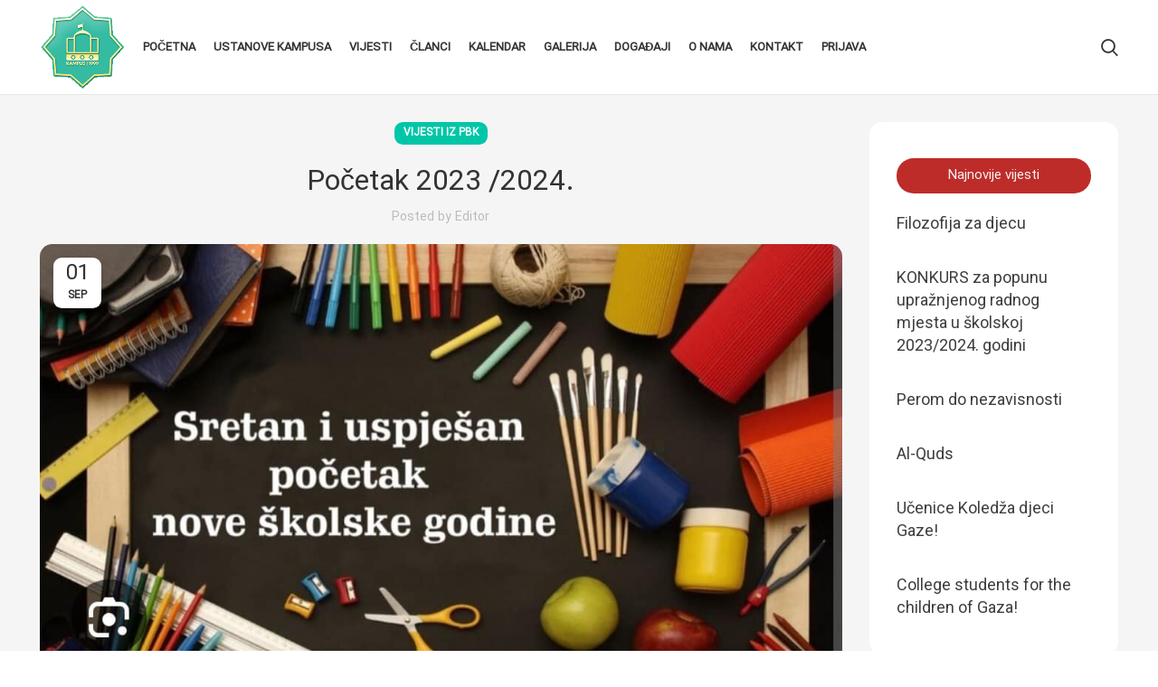

--- FILE ---
content_type: text/html; charset=UTF-8
request_url: https://kampuspbk.edu.ba/5338/
body_size: 21342
content:
<!DOCTYPE html>
<html lang="bs-BA">
<head>
	<meta charset="UTF-8">
	<link rel="profile" href="https://gmpg.org/xfn/11">
	<link rel="pingback" href="https://kampuspbk.edu.ba/xmlrpc.php">

			<script>window.MSInputMethodContext && document.documentMode && document.write('<script src="https://kampuspbk.edu.ba/wp-content/themes/woodmart/js/libs/ie11CustomProperties.min.js"><\/script>');</script>
		<meta name='robots' content='index, follow, max-image-preview:large, max-snippet:-1, max-video-preview:-1' />

	<!-- This site is optimized with the Yoast SEO plugin v19.13 - https://yoast.com/wordpress/plugins/seo/ -->
	<title>Početak 2023 /2024. - Kampus PBK</title>
	<link rel="canonical" href="https://kampuspbk.edu.ba/5338/" />
	<meta property="og:locale" content="bs_BA" />
	<meta property="og:type" content="article" />
	<meta property="og:title" content="Početak 2023 /2024. - Kampus PBK" />
	<meta property="og:description" content="Poštovani roditelji i dragi školarci, obavještavamo vas da nova školska godina počinje u petak, 1. septembra 2023." />
	<meta property="og:url" content="https://kampuspbk.edu.ba/5338/" />
	<meta property="og:site_name" content="Kampus PBK" />
	<meta property="article:publisher" content="https://www.facebook.com/www.djulistan.edu.ba?mibextid=ZbWKwL" />
	<meta property="article:published_time" content="2023-09-01T07:16:25+00:00" />
	<meta property="article:modified_time" content="2023-09-29T09:11:01+00:00" />
	<meta property="og:image" content="https://kampuspbk.edu.ba/wp-content/uploads/2023/09/369724791_796429702277910_3905789571427566354_n.jpg" />
	<meta property="og:image:width" content="1080" />
	<meta property="og:image:height" content="581" />
	<meta property="og:image:type" content="image/jpeg" />
	<meta name="author" content="Editor" />
	<meta name="twitter:card" content="summary_large_image" />
	<meta name="twitter:label1" content="Written by" />
	<meta name="twitter:data1" content="Editor" />
	<script type="application/ld+json" class="yoast-schema-graph">{"@context":"https://schema.org","@graph":[{"@type":"Article","@id":"https://kampuspbk.edu.ba/5338/#article","isPartOf":{"@id":"https://kampuspbk.edu.ba/5338/"},"author":{"name":"Editor","@id":"https://kampuspbk.edu.ba/#/schema/person/596f4440c3a20ad3e0a26ae06b65dafa"},"headline":"Početak 2023 /2024.","datePublished":"2023-09-01T07:16:25+00:00","dateModified":"2023-09-29T09:11:01+00:00","mainEntityOfPage":{"@id":"https://kampuspbk.edu.ba/5338/"},"wordCount":20,"commentCount":0,"publisher":{"@id":"https://kampuspbk.edu.ba/#organization"},"image":{"@id":"https://kampuspbk.edu.ba/5338/#primaryimage"},"thumbnailUrl":"https://kampuspbk.edu.ba/wp-content/uploads/2023/09/369724791_796429702277910_3905789571427566354_n.jpg","articleSection":["Vijesti iz PBK"],"inLanguage":"bs-BA","potentialAction":[{"@type":"CommentAction","name":"Comment","target":["https://kampuspbk.edu.ba/5338/#respond"]}]},{"@type":"WebPage","@id":"https://kampuspbk.edu.ba/5338/","url":"https://kampuspbk.edu.ba/5338/","name":"Početak 2023 /2024. - Kampus PBK","isPartOf":{"@id":"https://kampuspbk.edu.ba/#website"},"primaryImageOfPage":{"@id":"https://kampuspbk.edu.ba/5338/#primaryimage"},"image":{"@id":"https://kampuspbk.edu.ba/5338/#primaryimage"},"thumbnailUrl":"https://kampuspbk.edu.ba/wp-content/uploads/2023/09/369724791_796429702277910_3905789571427566354_n.jpg","datePublished":"2023-09-01T07:16:25+00:00","dateModified":"2023-09-29T09:11:01+00:00","breadcrumb":{"@id":"https://kampuspbk.edu.ba/5338/#breadcrumb"},"inLanguage":"bs-BA","potentialAction":[{"@type":"ReadAction","target":["https://kampuspbk.edu.ba/5338/"]}]},{"@type":"ImageObject","inLanguage":"bs-BA","@id":"https://kampuspbk.edu.ba/5338/#primaryimage","url":"https://kampuspbk.edu.ba/wp-content/uploads/2023/09/369724791_796429702277910_3905789571427566354_n.jpg","contentUrl":"https://kampuspbk.edu.ba/wp-content/uploads/2023/09/369724791_796429702277910_3905789571427566354_n.jpg","width":1080,"height":581},{"@type":"BreadcrumbList","@id":"https://kampuspbk.edu.ba/5338/#breadcrumb","itemListElement":[{"@type":"ListItem","position":1,"name":"خانه","item":"https://kampuspbk.edu.ba/"},{"@type":"ListItem","position":2,"name":"Početak 2023 /2024."}]},{"@type":"WebSite","@id":"https://kampuspbk.edu.ba/#website","url":"https://kampuspbk.edu.ba/","name":"Kampus PBK","description":"PERZIJSKO-BOSANSKI KOLEDŽ SA INTERNATOM","publisher":{"@id":"https://kampuspbk.edu.ba/#organization"},"potentialAction":[{"@type":"SearchAction","target":{"@type":"EntryPoint","urlTemplate":"https://kampuspbk.edu.ba/?s={search_term_string}"},"query-input":"required name=search_term_string"}],"inLanguage":"bs-BA"},{"@type":"Organization","@id":"https://kampuspbk.edu.ba/#organization","name":"Kampus PBK","url":"https://kampuspbk.edu.ba/","logo":{"@type":"ImageObject","inLanguage":"bs-BA","@id":"https://kampuspbk.edu.ba/#/schema/logo/image/","url":"https://kampuspbk.edu.ba/wp-content/uploads/2022/12/LogoM1.png","contentUrl":"https://kampuspbk.edu.ba/wp-content/uploads/2022/12/LogoM1.png","width":512,"height":512,"caption":"Kampus PBK"},"image":{"@id":"https://kampuspbk.edu.ba/#/schema/logo/image/"},"sameAs":["https://www.youtube.com/@perzijsko-bosanskikoledzsa9109","https://www.facebook.com/www.djulistan.edu.ba?mibextid=ZbWKwL"]},{"@type":"Person","@id":"https://kampuspbk.edu.ba/#/schema/person/596f4440c3a20ad3e0a26ae06b65dafa","name":"Editor","url":"https://kampuspbk.edu.ba/author/editor/"}]}</script>
	<!-- / Yoast SEO plugin. -->


<link href='https://fonts.gstatic.com' crossorigin rel='preconnect' />
<link rel="alternate" type="application/rss+xml" title="Kampus PBK &raquo; novosti" href="https://kampuspbk.edu.ba/feed/" />
<link rel="alternate" type="application/rss+xml" title="Kampus PBK &raquo;  novosti o komentarima" href="https://kampuspbk.edu.ba/comments/feed/" />
<link rel="alternate" type="application/rss+xml" title="Kampus PBK &raquo; Početak 2023 /2024. novosti o komentarima" href="https://kampuspbk.edu.ba/5338/feed/" />
<link rel="alternate" title="oEmbed (JSON)" type="application/json+oembed" href="https://kampuspbk.edu.ba/wp-json/oembed/1.0/embed?url=https%3A%2F%2Fkampuspbk.edu.ba%2F5338%2F" />
<link rel="alternate" title="oEmbed (XML)" type="text/xml+oembed" href="https://kampuspbk.edu.ba/wp-json/oembed/1.0/embed?url=https%3A%2F%2Fkampuspbk.edu.ba%2F5338%2F&#038;format=xml" />
<style id='wp-img-auto-sizes-contain-inline-css' type='text/css'>
img:is([sizes=auto i],[sizes^="auto," i]){contain-intrinsic-size:3000px 1500px}
/*# sourceURL=wp-img-auto-sizes-contain-inline-css */
</style>
<style id='classic-theme-styles-inline-css' type='text/css'>
/*! This file is auto-generated */
.wp-block-button__link{color:#fff;background-color:#32373c;border-radius:9999px;box-shadow:none;text-decoration:none;padding:calc(.667em + 2px) calc(1.333em + 2px);font-size:1.125em}.wp-block-file__button{background:#32373c;color:#fff;text-decoration:none}
/*# sourceURL=/wp-includes/css/classic-themes.min.css */
</style>
<link rel='stylesheet' id='elementor-icons-css' href='https://kampuspbk.edu.ba/wp-content/plugins/elementor/assets/lib/eicons/css/elementor-icons.min.css?ver=5.16.0' type='text/css' media='all' />
<link rel='stylesheet' id='elementor-frontend-css' href='https://kampuspbk.edu.ba/wp-content/plugins/elementor/assets/css/frontend-lite.min.css?ver=3.9.1' type='text/css' media='all' />
<link rel='stylesheet' id='elementor-post-5-css' href='https://kampuspbk.edu.ba/wp-content/uploads/elementor/css/post-5.css?ver=1678803076' type='text/css' media='all' />
<link rel='stylesheet' id='elementor-pro-css' href='https://kampuspbk.edu.ba/wp-content/plugins/elementor-pro/assets/css/frontend-lite.min.css?ver=3.10.3' type='text/css' media='all' />
<link rel='stylesheet' id='elementor-global-css' href='https://kampuspbk.edu.ba/wp-content/uploads/elementor/css/global.css?ver=1678803081' type='text/css' media='all' />
<link rel='stylesheet' id='elementor-post-115-css' href='https://kampuspbk.edu.ba/wp-content/uploads/elementor/css/post-115.css?ver=1686665298' type='text/css' media='all' />
<link rel='stylesheet' id='bootstrap-css' href='https://kampuspbk.edu.ba/wp-content/themes/woodmart/css/bootstrap-light.min.css?ver=7.0.4' type='text/css' media='all' />
<link rel='stylesheet' id='woodmart-style-css' href='https://kampuspbk.edu.ba/wp-content/themes/woodmart/css/parts/base.min.css?ver=7.0.4' type='text/css' media='all' />
<link rel='stylesheet' id='child-style-css' href='https://kampuspbk.edu.ba/wp-content/themes/woodmart-child/style.css?ver=7.0.4' type='text/css' media='all' />
<link rel='stylesheet' id='wd-blog-single-base-css' href='https://kampuspbk.edu.ba/wp-content/themes/woodmart/css/parts/blog-single-base.min.css?ver=7.0.4' type='text/css' media='all' />
<link rel='stylesheet' id='wd-blog-base-css' href='https://kampuspbk.edu.ba/wp-content/themes/woodmart/css/parts/blog-base.min.css?ver=7.0.4' type='text/css' media='all' />
<link rel='stylesheet' id='wd-base-deprecated-css' href='https://kampuspbk.edu.ba/wp-content/themes/woodmart/css/parts/base-deprecated.min.css?ver=7.0.4' type='text/css' media='all' />
<link rel='stylesheet' id='wd-elementor-base-css' href='https://kampuspbk.edu.ba/wp-content/themes/woodmart/css/parts/int-elem-base.min.css?ver=7.0.4' type='text/css' media='all' />
<link rel='stylesheet' id='wd-elementor-pro-base-css' href='https://kampuspbk.edu.ba/wp-content/themes/woodmart/css/parts/int-elementor-pro.min.css?ver=7.0.4' type='text/css' media='all' />
<link rel='stylesheet' id='wd-header-base-css' href='https://kampuspbk.edu.ba/wp-content/themes/woodmart/css/parts/header-base.min.css?ver=7.0.4' type='text/css' media='all' />
<link rel='stylesheet' id='wd-mod-tools-css' href='https://kampuspbk.edu.ba/wp-content/themes/woodmart/css/parts/mod-tools.min.css?ver=7.0.4' type='text/css' media='all' />
<link rel='stylesheet' id='wd-header-search-css' href='https://kampuspbk.edu.ba/wp-content/themes/woodmart/css/parts/header-el-search.min.css?ver=7.0.4' type='text/css' media='all' />
<link rel='stylesheet' id='wd-social-icons-css' href='https://kampuspbk.edu.ba/wp-content/themes/woodmart/css/parts/el-social-icons.min.css?ver=7.0.4' type='text/css' media='all' />
<link rel='stylesheet' id='wd-page-navigation-css' href='https://kampuspbk.edu.ba/wp-content/themes/woodmart/css/parts/mod-page-navigation.min.css?ver=7.0.4' type='text/css' media='all' />
<link rel='stylesheet' id='wd-blog-loop-base-old-css' href='https://kampuspbk.edu.ba/wp-content/themes/woodmart/css/parts/blog-loop-base-old.min.css?ver=7.0.4' type='text/css' media='all' />
<link rel='stylesheet' id='wd-blog-loop-design-masonry-css' href='https://kampuspbk.edu.ba/wp-content/themes/woodmart/css/parts/blog-loop-design-masonry.min.css?ver=7.0.4' type='text/css' media='all' />
<link rel='stylesheet' id='wd-owl-carousel-css' href='https://kampuspbk.edu.ba/wp-content/themes/woodmart/css/parts/lib-owl-carousel.min.css?ver=7.0.4' type='text/css' media='all' />
<link rel='stylesheet' id='wd-mod-comments-css' href='https://kampuspbk.edu.ba/wp-content/themes/woodmart/css/parts/mod-comments.min.css?ver=7.0.4' type='text/css' media='all' />
<link rel='stylesheet' id='wd-off-canvas-sidebar-css' href='https://kampuspbk.edu.ba/wp-content/themes/woodmart/css/parts/opt-off-canvas-sidebar.min.css?ver=7.0.4' type='text/css' media='all' />
<link rel='stylesheet' id='wd-widget-collapse-css' href='https://kampuspbk.edu.ba/wp-content/themes/woodmart/css/parts/opt-widget-collapse.min.css?ver=7.0.4' type='text/css' media='all' />
<link rel='stylesheet' id='wd-scroll-top-css' href='https://kampuspbk.edu.ba/wp-content/themes/woodmart/css/parts/opt-scrolltotop.min.css?ver=7.0.4' type='text/css' media='all' />
<link rel='stylesheet' id='wd-wd-search-results-css' href='https://kampuspbk.edu.ba/wp-content/themes/woodmart/css/parts/wd-search-results.min.css?ver=7.0.4' type='text/css' media='all' />
<link rel='stylesheet' id='wd-wd-search-form-css' href='https://kampuspbk.edu.ba/wp-content/themes/woodmart/css/parts/wd-search-form.min.css?ver=7.0.4' type='text/css' media='all' />
<link rel='stylesheet' id='wd-mod-sticky-sidebar-opener-css' href='https://kampuspbk.edu.ba/wp-content/themes/woodmart/css/parts/mod-sticky-sidebar-opener.min.css?ver=7.0.4' type='text/css' media='all' />
<link rel='stylesheet' id='wd-header-search-fullscreen-css' href='https://kampuspbk.edu.ba/wp-content/themes/woodmart/css/parts/header-el-search-fullscreen-general.min.css?ver=7.0.4' type='text/css' media='all' />
<link rel='stylesheet' id='wd-header-search-fullscreen-1-css' href='https://kampuspbk.edu.ba/wp-content/themes/woodmart/css/parts/header-el-search-fullscreen-1.min.css?ver=7.0.4' type='text/css' media='all' />
<link rel='stylesheet' id='xts-style-default_header-css' href='https://kampuspbk.edu.ba/wp-content/uploads/2023/01/xts-default_header-1674748829.css?ver=7.0.4' type='text/css' media='all' />
<link rel='stylesheet' id='xts-style-theme_settings_default-css' href='https://kampuspbk.edu.ba/wp-content/uploads/2023/06/xts-theme_settings_default-1687110112.css?ver=7.0.4' type='text/css' media='all' />
<link rel='stylesheet' id='elementor-icons-shared-0-css' href='https://kampuspbk.edu.ba/wp-content/plugins/elementor/assets/lib/font-awesome/css/fontawesome.min.css?ver=5.15.3' type='text/css' media='all' />
<link rel='stylesheet' id='elementor-icons-fa-solid-css' href='https://kampuspbk.edu.ba/wp-content/plugins/elementor/assets/lib/font-awesome/css/solid.min.css?ver=5.15.3' type='text/css' media='all' />
<link rel='stylesheet' id='elementor-icons-fa-brands-css' href='https://kampuspbk.edu.ba/wp-content/plugins/elementor/assets/lib/font-awesome/css/brands.min.css?ver=5.15.3' type='text/css' media='all' />
<script type="text/javascript" src="https://kampuspbk.edu.ba/wp-includes/js/jquery/jquery.min.js?ver=3.7.1" id="jquery-core-js"></script>
<script type="text/javascript" src="https://kampuspbk.edu.ba/wp-includes/js/jquery/jquery-migrate.min.js?ver=3.4.1" id="jquery-migrate-js"></script>
<script type="text/javascript" src="https://kampuspbk.edu.ba/wp-content/themes/woodmart/js/libs/device.min.js?ver=7.0.4" id="wd-device-library-js"></script>
<link rel="https://api.w.org/" href="https://kampuspbk.edu.ba/wp-json/" /><link rel="alternate" title="JSON" type="application/json" href="https://kampuspbk.edu.ba/wp-json/wp/v2/posts/5338" /><link rel="EditURI" type="application/rsd+xml" title="RSD" href="https://kampuspbk.edu.ba/xmlrpc.php?rsd" />
<meta name="generator" content="WordPress 6.9" />
<link rel='shortlink' href='https://kampuspbk.edu.ba/?p=5338' />
				<style type="text/css" id="cst_font_data">
					@font-face {font-family: "kampus";font-display: auto;font-fallback: kampus;font-weight: 500;src: url(https://kampuspbk.edu.ba/wp-content/uploads/2023/02/kampus.woff2) format('woff2');}				</style>
									<meta name="viewport" content="width=device-width, initial-scale=1.0, maximum-scale=1.0, user-scalable=no">
									<link rel="icon" href="https://kampuspbk.edu.ba/wp-content/uploads/2023/01/New_Lofo_S.png" sizes="32x32" />
<link rel="icon" href="https://kampuspbk.edu.ba/wp-content/uploads/2023/01/New_Lofo_S.png" sizes="192x192" />
<link rel="apple-touch-icon" href="https://kampuspbk.edu.ba/wp-content/uploads/2023/01/New_Lofo_S.png" />
<meta name="msapplication-TileImage" content="https://kampuspbk.edu.ba/wp-content/uploads/2023/01/New_Lofo_S.png" />
		<style type="text/css" id="wp-custom-css">
			li#menu-item-2034 a.woodmart-nav-link {
    color: white;
}
li#menu-item-2034 {
    color: white !important;
    background-color: #be2c29;
    border-radius: 7px;
}

li#toplevel_page_xts_dashboard {
    display: none !important;
}

.main-page-wrapper {
    padding-top: 30px;
}

.page-numbers.current {
    background-color: #18C898;
    padding: 7px 14px 7px 14px;
    border-radius: 10px;
}

a.page-numbers {
    background-color: #e7e7e7;
    padding: 7px 14px 7px 14px;
    border-radius: 10px;
}

nav.elementor-pagination {
    margin-top: 40px;
}

li.toplevel_page_xts_dashboard {
    display: none;
}


.page-id-16 .main-page-wrapper {
    padding-top: 0px;
}

.page-id-1070 .main-page-wrapper {
    padding-top: 0px;
}

.page-id-1068 .main-page-wrapper {
    padding-top: 0px;
}

.page-id-127 .main-page-wrapper {
    padding-top: 0px;
}

.page-id-1182 .main-page-wrapper {
    padding-top: 0px;
}

.page-id-1184 .main-page-wrapper {
    padding-top: 0px;
}

.page-id-140 .main-page-wrapper {
    padding-top: 0px;
}

.page-id-1186 .main-page-wrapper {
    padding-top: 0px;
}

.page-id-1188 .main-page-wrapper {
    padding-top: 0px;
}

.page-id-684 .main-page-wrapper {
    padding-top: 0px;
}

.page-id-1190 .main-page-wrapper {
    padding-top: 0px;
}

.page-id-1192 .main-page-wrapper {
    padding-top: 0px;
}

.blur .elementor-widget-wrap.elementor-element-populated {
    backdrop-filter: blur(14px);
}

.notblur {
    backdrop-filter: blur(0px) !important;
}

@media only screen and (max-width: 600px) {
.main-page-wrapper {
    padding-top: 14px;
}
}
		</style>
		<style>
		
		</style><style id='global-styles-inline-css' type='text/css'>
:root{--wp--preset--aspect-ratio--square: 1;--wp--preset--aspect-ratio--4-3: 4/3;--wp--preset--aspect-ratio--3-4: 3/4;--wp--preset--aspect-ratio--3-2: 3/2;--wp--preset--aspect-ratio--2-3: 2/3;--wp--preset--aspect-ratio--16-9: 16/9;--wp--preset--aspect-ratio--9-16: 9/16;--wp--preset--color--black: #000000;--wp--preset--color--cyan-bluish-gray: #abb8c3;--wp--preset--color--white: #ffffff;--wp--preset--color--pale-pink: #f78da7;--wp--preset--color--vivid-red: #cf2e2e;--wp--preset--color--luminous-vivid-orange: #ff6900;--wp--preset--color--luminous-vivid-amber: #fcb900;--wp--preset--color--light-green-cyan: #7bdcb5;--wp--preset--color--vivid-green-cyan: #00d084;--wp--preset--color--pale-cyan-blue: #8ed1fc;--wp--preset--color--vivid-cyan-blue: #0693e3;--wp--preset--color--vivid-purple: #9b51e0;--wp--preset--gradient--vivid-cyan-blue-to-vivid-purple: linear-gradient(135deg,rgb(6,147,227) 0%,rgb(155,81,224) 100%);--wp--preset--gradient--light-green-cyan-to-vivid-green-cyan: linear-gradient(135deg,rgb(122,220,180) 0%,rgb(0,208,130) 100%);--wp--preset--gradient--luminous-vivid-amber-to-luminous-vivid-orange: linear-gradient(135deg,rgb(252,185,0) 0%,rgb(255,105,0) 100%);--wp--preset--gradient--luminous-vivid-orange-to-vivid-red: linear-gradient(135deg,rgb(255,105,0) 0%,rgb(207,46,46) 100%);--wp--preset--gradient--very-light-gray-to-cyan-bluish-gray: linear-gradient(135deg,rgb(238,238,238) 0%,rgb(169,184,195) 100%);--wp--preset--gradient--cool-to-warm-spectrum: linear-gradient(135deg,rgb(74,234,220) 0%,rgb(151,120,209) 20%,rgb(207,42,186) 40%,rgb(238,44,130) 60%,rgb(251,105,98) 80%,rgb(254,248,76) 100%);--wp--preset--gradient--blush-light-purple: linear-gradient(135deg,rgb(255,206,236) 0%,rgb(152,150,240) 100%);--wp--preset--gradient--blush-bordeaux: linear-gradient(135deg,rgb(254,205,165) 0%,rgb(254,45,45) 50%,rgb(107,0,62) 100%);--wp--preset--gradient--luminous-dusk: linear-gradient(135deg,rgb(255,203,112) 0%,rgb(199,81,192) 50%,rgb(65,88,208) 100%);--wp--preset--gradient--pale-ocean: linear-gradient(135deg,rgb(255,245,203) 0%,rgb(182,227,212) 50%,rgb(51,167,181) 100%);--wp--preset--gradient--electric-grass: linear-gradient(135deg,rgb(202,248,128) 0%,rgb(113,206,126) 100%);--wp--preset--gradient--midnight: linear-gradient(135deg,rgb(2,3,129) 0%,rgb(40,116,252) 100%);--wp--preset--font-size--small: 13px;--wp--preset--font-size--medium: 20px;--wp--preset--font-size--large: 36px;--wp--preset--font-size--x-large: 42px;--wp--preset--spacing--20: 0.44rem;--wp--preset--spacing--30: 0.67rem;--wp--preset--spacing--40: 1rem;--wp--preset--spacing--50: 1.5rem;--wp--preset--spacing--60: 2.25rem;--wp--preset--spacing--70: 3.38rem;--wp--preset--spacing--80: 5.06rem;--wp--preset--shadow--natural: 6px 6px 9px rgba(0, 0, 0, 0.2);--wp--preset--shadow--deep: 12px 12px 50px rgba(0, 0, 0, 0.4);--wp--preset--shadow--sharp: 6px 6px 0px rgba(0, 0, 0, 0.2);--wp--preset--shadow--outlined: 6px 6px 0px -3px rgb(255, 255, 255), 6px 6px rgb(0, 0, 0);--wp--preset--shadow--crisp: 6px 6px 0px rgb(0, 0, 0);}:where(.is-layout-flex){gap: 0.5em;}:where(.is-layout-grid){gap: 0.5em;}body .is-layout-flex{display: flex;}.is-layout-flex{flex-wrap: wrap;align-items: center;}.is-layout-flex > :is(*, div){margin: 0;}body .is-layout-grid{display: grid;}.is-layout-grid > :is(*, div){margin: 0;}:where(.wp-block-columns.is-layout-flex){gap: 2em;}:where(.wp-block-columns.is-layout-grid){gap: 2em;}:where(.wp-block-post-template.is-layout-flex){gap: 1.25em;}:where(.wp-block-post-template.is-layout-grid){gap: 1.25em;}.has-black-color{color: var(--wp--preset--color--black) !important;}.has-cyan-bluish-gray-color{color: var(--wp--preset--color--cyan-bluish-gray) !important;}.has-white-color{color: var(--wp--preset--color--white) !important;}.has-pale-pink-color{color: var(--wp--preset--color--pale-pink) !important;}.has-vivid-red-color{color: var(--wp--preset--color--vivid-red) !important;}.has-luminous-vivid-orange-color{color: var(--wp--preset--color--luminous-vivid-orange) !important;}.has-luminous-vivid-amber-color{color: var(--wp--preset--color--luminous-vivid-amber) !important;}.has-light-green-cyan-color{color: var(--wp--preset--color--light-green-cyan) !important;}.has-vivid-green-cyan-color{color: var(--wp--preset--color--vivid-green-cyan) !important;}.has-pale-cyan-blue-color{color: var(--wp--preset--color--pale-cyan-blue) !important;}.has-vivid-cyan-blue-color{color: var(--wp--preset--color--vivid-cyan-blue) !important;}.has-vivid-purple-color{color: var(--wp--preset--color--vivid-purple) !important;}.has-black-background-color{background-color: var(--wp--preset--color--black) !important;}.has-cyan-bluish-gray-background-color{background-color: var(--wp--preset--color--cyan-bluish-gray) !important;}.has-white-background-color{background-color: var(--wp--preset--color--white) !important;}.has-pale-pink-background-color{background-color: var(--wp--preset--color--pale-pink) !important;}.has-vivid-red-background-color{background-color: var(--wp--preset--color--vivid-red) !important;}.has-luminous-vivid-orange-background-color{background-color: var(--wp--preset--color--luminous-vivid-orange) !important;}.has-luminous-vivid-amber-background-color{background-color: var(--wp--preset--color--luminous-vivid-amber) !important;}.has-light-green-cyan-background-color{background-color: var(--wp--preset--color--light-green-cyan) !important;}.has-vivid-green-cyan-background-color{background-color: var(--wp--preset--color--vivid-green-cyan) !important;}.has-pale-cyan-blue-background-color{background-color: var(--wp--preset--color--pale-cyan-blue) !important;}.has-vivid-cyan-blue-background-color{background-color: var(--wp--preset--color--vivid-cyan-blue) !important;}.has-vivid-purple-background-color{background-color: var(--wp--preset--color--vivid-purple) !important;}.has-black-border-color{border-color: var(--wp--preset--color--black) !important;}.has-cyan-bluish-gray-border-color{border-color: var(--wp--preset--color--cyan-bluish-gray) !important;}.has-white-border-color{border-color: var(--wp--preset--color--white) !important;}.has-pale-pink-border-color{border-color: var(--wp--preset--color--pale-pink) !important;}.has-vivid-red-border-color{border-color: var(--wp--preset--color--vivid-red) !important;}.has-luminous-vivid-orange-border-color{border-color: var(--wp--preset--color--luminous-vivid-orange) !important;}.has-luminous-vivid-amber-border-color{border-color: var(--wp--preset--color--luminous-vivid-amber) !important;}.has-light-green-cyan-border-color{border-color: var(--wp--preset--color--light-green-cyan) !important;}.has-vivid-green-cyan-border-color{border-color: var(--wp--preset--color--vivid-green-cyan) !important;}.has-pale-cyan-blue-border-color{border-color: var(--wp--preset--color--pale-cyan-blue) !important;}.has-vivid-cyan-blue-border-color{border-color: var(--wp--preset--color--vivid-cyan-blue) !important;}.has-vivid-purple-border-color{border-color: var(--wp--preset--color--vivid-purple) !important;}.has-vivid-cyan-blue-to-vivid-purple-gradient-background{background: var(--wp--preset--gradient--vivid-cyan-blue-to-vivid-purple) !important;}.has-light-green-cyan-to-vivid-green-cyan-gradient-background{background: var(--wp--preset--gradient--light-green-cyan-to-vivid-green-cyan) !important;}.has-luminous-vivid-amber-to-luminous-vivid-orange-gradient-background{background: var(--wp--preset--gradient--luminous-vivid-amber-to-luminous-vivid-orange) !important;}.has-luminous-vivid-orange-to-vivid-red-gradient-background{background: var(--wp--preset--gradient--luminous-vivid-orange-to-vivid-red) !important;}.has-very-light-gray-to-cyan-bluish-gray-gradient-background{background: var(--wp--preset--gradient--very-light-gray-to-cyan-bluish-gray) !important;}.has-cool-to-warm-spectrum-gradient-background{background: var(--wp--preset--gradient--cool-to-warm-spectrum) !important;}.has-blush-light-purple-gradient-background{background: var(--wp--preset--gradient--blush-light-purple) !important;}.has-blush-bordeaux-gradient-background{background: var(--wp--preset--gradient--blush-bordeaux) !important;}.has-luminous-dusk-gradient-background{background: var(--wp--preset--gradient--luminous-dusk) !important;}.has-pale-ocean-gradient-background{background: var(--wp--preset--gradient--pale-ocean) !important;}.has-electric-grass-gradient-background{background: var(--wp--preset--gradient--electric-grass) !important;}.has-midnight-gradient-background{background: var(--wp--preset--gradient--midnight) !important;}.has-small-font-size{font-size: var(--wp--preset--font-size--small) !important;}.has-medium-font-size{font-size: var(--wp--preset--font-size--medium) !important;}.has-large-font-size{font-size: var(--wp--preset--font-size--large) !important;}.has-x-large-font-size{font-size: var(--wp--preset--font-size--x-large) !important;}
/*# sourceURL=global-styles-inline-css */
</style>
<link rel='stylesheet' id='elementor-post-241-css' href='https://kampuspbk.edu.ba/wp-content/uploads/elementor/css/post-241.css?ver=1678803113' type='text/css' media='all' />
<link rel='stylesheet' id='google-fonts-1-css' href='https://fonts.googleapis.com/css?family=Roboto%3A100%2C100italic%2C200%2C200italic%2C300%2C300italic%2C400%2C400italic%2C500%2C500italic%2C600%2C600italic%2C700%2C700italic%2C800%2C800italic%2C900%2C900italic&#038;display=swap&#038;ver=6.9' type='text/css' media='all' />
</head>

<body class="wp-singular post-template-default single single-post postid-5338 single-format-standard wp-theme-woodmart wp-child-theme-woodmart-child wrapper-full-width  form-style-semi-rounded  form-border-width-2 categories-accordion-on woodmart-ajax-shop-on offcanvas-sidebar-mobile offcanvas-sidebar-tablet elementor-default elementor-kit-5">
			<script type="text/javascript" id="wd-flicker-fix">// Flicker fix.</script>	
	
	<div class="website-wrapper">
									<header class="whb-header whb-default_header whb-sticky-shadow whb-scroll-stick whb-sticky-real">
					<div class="whb-main-header">
	
<div class="whb-row whb-general-header whb-sticky-row whb-without-bg whb-border-fullwidth whb-color-dark whb-flex-flex-middle">
	<div class="container">
		<div class="whb-flex-row whb-general-header-inner">
			<div class="whb-column whb-col-left whb-visible-lg">
	<div class="site-logo">
	<a href="https://kampuspbk.edu.ba/" class="wd-logo wd-main-logo woodmart-logo woodmart-main-logo" rel="home">
		<img src="https://kampuspbk.edu.ba/wp-content/uploads/2023/01/New_Lofo_S.png" alt="Kampus PBK" style="max-width: 250px;" />	</a>
	</div>
</div>
<div class="whb-column whb-col-center whb-visible-lg">
	<div class="wd-header-nav wd-header-main-nav text-left wd-design-1 navigation-style-default" role="navigation" aria-label="Main navigation">
	<ul id="menu-kampus" class="menu wd-nav wd-nav-main wd-style-default wd-gap-s"><li id="menu-item-70" class="menu-item menu-item-type-custom menu-item-object-custom menu-item-home menu-item-70 item-level-0 menu-item-design-default menu-simple-dropdown wd-event-hover" ><a href="https://kampuspbk.edu.ba/" class="woodmart-nav-link"><span class="nav-link-text">Početna</span></a></li>
<li id="menu-item-69" class="menu-item menu-item-type-custom menu-item-object-custom menu-item-has-children menu-item-69 item-level-0 menu-item-design-default menu-simple-dropdown wd-event-hover" ><a href="#" class="woodmart-nav-link"><span class="nav-link-text">Ustanove kampusa</span></a><div class="color-scheme-dark wd-design-default wd-dropdown-menu wd-dropdown sub-menu-dropdown"><div class="container">
<ul class="wd-sub-menu sub-menu color-scheme-dark">
	<li id="menu-item-178" class="menu-item menu-item-type-custom menu-item-object-custom menu-item-178 item-level-1 wd-event-hover" ><a href="https://kampuspbk.edu.ba/pbk/" class="woodmart-nav-link">Perzijsko-bosanski koledž sa internatom</a></li>
	<li id="menu-item-75" class="menu-item menu-item-type-custom menu-item-object-custom menu-item-75 item-level-1 wd-event-hover" ><a href="https://kampuspbk.edu.ba/osnovna-skola-djulistan/" class="woodmart-nav-link">Osnovna škola &#8220;Đulistan&#8221;</a></li>
	<li id="menu-item-74" class="menu-item menu-item-type-custom menu-item-object-custom menu-item-74 item-level-1 wd-event-hover" ><a href="https://kampuspbk.edu.ba/predskolska-ustanova-behar/" class="woodmart-nav-link">Predškolska ustanova &#8220;Behar&#8221;</a></li>
</ul>
</div>
</div>
</li>
<li id="menu-item-55" class="menu-item menu-item-type-custom menu-item-object-custom menu-item-has-children menu-item-55 item-level-0 menu-item-design-default menu-simple-dropdown wd-event-hover" ><a href="https://kampuspbk.edu.ba/sve-vesti/" class="woodmart-nav-link"><span class="nav-link-text">Vijesti</span></a><div class="color-scheme-dark wd-design-default wd-dropdown-menu wd-dropdown sub-menu-dropdown"><div class="container">
<ul class="wd-sub-menu sub-menu color-scheme-dark">
	<li id="menu-item-758" class="menu-item menu-item-type-custom menu-item-object-custom menu-item-758 item-level-1 wd-event-hover" ><a href="https://kampuspbk.edu.ba/sve-vesti/" class="woodmart-nav-link">Sve vijesti</a></li>
	<li id="menu-item-77" class="menu-item menu-item-type-custom menu-item-object-custom menu-item-77 item-level-1 wd-event-hover" ><a href="https://kampuspbk.edu.ba/pbk-vijesti/" class="woodmart-nav-link">Perzijsko-bosanski koledž sa internatom</a></li>
	<li id="menu-item-79" class="menu-item menu-item-type-custom menu-item-object-custom menu-item-79 item-level-1 wd-event-hover" ><a href="https://kampuspbk.edu.ba/djulistan-vijesti/" class="woodmart-nav-link">Osnovna škola &#8220;Đulistan&#8221;</a></li>
	<li id="menu-item-78" class="menu-item menu-item-type-custom menu-item-object-custom menu-item-78 item-level-1 wd-event-hover" ><a href="https://kampuspbk.edu.ba/behar-vijesti/" class="woodmart-nav-link">Predškolska ustanova &#8220;Behar&#8221;</a></li>
</ul>
</div>
</div>
</li>
<li id="menu-item-56" class="menu-item menu-item-type-custom menu-item-object-custom menu-item-has-children menu-item-56 item-level-0 menu-item-design-default menu-simple-dropdown wd-event-hover" ><a href="https://kampuspbk.edu.ba/svi-clanci/" class="woodmart-nav-link"><span class="nav-link-text">Članci</span></a><div class="color-scheme-dark wd-design-default wd-dropdown-menu wd-dropdown sub-menu-dropdown"><div class="container">
<ul class="wd-sub-menu sub-menu color-scheme-dark">
	<li id="menu-item-759" class="menu-item menu-item-type-custom menu-item-object-custom menu-item-759 item-level-1 wd-event-hover" ><a href="https://kampuspbk.edu.ba/svi-clanci/" class="woodmart-nav-link">Svi članci</a></li>
	<li id="menu-item-468" class="menu-item menu-item-type-custom menu-item-object-custom menu-item-468 item-level-1 wd-event-hover" ><a href="https://kampuspbk.edu.ba/pbk-clanci/" class="woodmart-nav-link">Perzijsko-bosanski koledž sa internatom</a></li>
	<li id="menu-item-446" class="menu-item menu-item-type-custom menu-item-object-custom menu-item-446 item-level-1 wd-event-hover" ><a href="https://kampuspbk.edu.ba/djulistan-clanci/" class="woodmart-nav-link">Osnovna škola &#8220;Đulistan&#8221;</a></li>
	<li id="menu-item-457" class="menu-item menu-item-type-custom menu-item-object-custom menu-item-457 item-level-1 wd-event-hover" ><a href="https://kampuspbk.edu.ba/behar-clanci/" class="woodmart-nav-link">Predškolska ustanova &#8220;Behar&#8221;</a></li>
</ul>
</div>
</div>
</li>
<li id="menu-item-59" class="menu-item menu-item-type-custom menu-item-object-custom menu-item-has-children menu-item-59 item-level-0 menu-item-design-default menu-simple-dropdown wd-event-hover" ><a href="#" class="woodmart-nav-link"><span class="nav-link-text">Kalendar</span></a><div class="color-scheme-dark wd-design-default wd-dropdown-menu wd-dropdown sub-menu-dropdown"><div class="container">
<ul class="wd-sub-menu sub-menu color-scheme-dark">
	<li id="menu-item-80" class="menu-item menu-item-type-custom menu-item-object-custom menu-item-80 item-level-1 wd-event-hover" ><a href="https://kampuspbk.edu.ba/obrazovni-kalendar/" class="woodmart-nav-link">Školski kalendar za 2023/2024</a></li>
	<li id="menu-item-81" class="menu-item menu-item-type-custom menu-item-object-custom menu-item-81 item-level-1 wd-event-hover" ><a href="https://kampuspbk.edu.ba/kulturni-kalendar/" class="woodmart-nav-link">Kulturni kalendar</a></li>
</ul>
</div>
</div>
</li>
<li id="menu-item-60" class="menu-item menu-item-type-custom menu-item-object-custom menu-item-has-children menu-item-60 item-level-0 menu-item-design-default menu-simple-dropdown wd-event-hover" ><a href="https://kampuspbk.edu.ba/odabrane-slike/" class="woodmart-nav-link"><span class="nav-link-text">Galerija</span></a><div class="color-scheme-dark wd-design-default wd-dropdown-menu wd-dropdown sub-menu-dropdown"><div class="container">
<ul class="wd-sub-menu sub-menu color-scheme-dark">
	<li id="menu-item-390" class="menu-item menu-item-type-custom menu-item-object-custom menu-item-390 item-level-1 wd-event-hover" ><a href="https://kampuspbk.edu.ba/odabrane-slike/" class="woodmart-nav-link">Odabrane slike</a></li>
	<li id="menu-item-388" class="menu-item menu-item-type-custom menu-item-object-custom menu-item-388 item-level-1 wd-event-hover" ><a href="https://kampuspbk.edu.ba/category/izvjestaj-sa-slikom/" class="woodmart-nav-link">Izvještaj sa slikom</a></li>
</ul>
</div>
</div>
</li>
<li id="menu-item-61" class="menu-item menu-item-type-custom menu-item-object-custom menu-item-61 item-level-0 menu-item-design-default menu-simple-dropdown wd-event-hover" ><a href="https://kampuspbk.edu.ba/dogadjaji/" class="woodmart-nav-link"><span class="nav-link-text">Događaji</span></a></li>
<li id="menu-item-57" class="menu-item menu-item-type-custom menu-item-object-custom menu-item-has-children menu-item-57 item-level-0 menu-item-design-default menu-simple-dropdown wd-event-hover" ><a href="https://kampuspbk.edu.ba/o-nama/" class="woodmart-nav-link"><span class="nav-link-text">o nama</span></a><div class="color-scheme-dark wd-design-default wd-dropdown-menu wd-dropdown sub-menu-dropdown"><div class="container">
<ul class="wd-sub-menu sub-menu color-scheme-dark">
	<li id="menu-item-1739" class="menu-item menu-item-type-custom menu-item-object-custom menu-item-1739 item-level-1 wd-event-hover" ><a href="https://kampuspbk.edu.ba/pbk-o-nama/" class="woodmart-nav-link">Perzijsko-bosanski koledž sa internatom</a></li>
	<li id="menu-item-1738" class="menu-item menu-item-type-custom menu-item-object-custom menu-item-1738 item-level-1 wd-event-hover" ><a href="https://kampuspbk.edu.ba/dulistan-o-nama/" class="woodmart-nav-link">Osnovna škola &#8220;Đulistan&#8221;</a></li>
	<li id="menu-item-1737" class="menu-item menu-item-type-custom menu-item-object-custom menu-item-1737 item-level-1 wd-event-hover" ><a href="https://kampuspbk.edu.ba/behar-o-nama/" class="woodmart-nav-link">Predškolska ustanova &#8220;Behar&#8221;</a></li>
</ul>
</div>
</div>
</li>
<li id="menu-item-58" class="menu-item menu-item-type-custom menu-item-object-custom menu-item-has-children menu-item-58 item-level-0 menu-item-design-default menu-simple-dropdown wd-event-hover" ><a href="https://kampuspbk.edu.ba/kontakt/" class="woodmart-nav-link"><span class="nav-link-text">Kontakt</span></a><div class="color-scheme-dark wd-design-default wd-dropdown-menu wd-dropdown sub-menu-dropdown"><div class="container">
<ul class="wd-sub-menu sub-menu color-scheme-dark">
	<li id="menu-item-1734" class="menu-item menu-item-type-custom menu-item-object-custom menu-item-1734 item-level-1 wd-event-hover" ><a href="https://kampuspbk.edu.ba/pbk-konakt/" class="woodmart-nav-link">Perzijsko-bosanski koledž sa internatom</a></li>
	<li id="menu-item-1736" class="menu-item menu-item-type-custom menu-item-object-custom menu-item-1736 item-level-1 wd-event-hover" ><a href="https://kampuspbk.edu.ba/dulistan-konakt/" class="woodmart-nav-link">Osnovna škola &#8220;Đulistan&#8221;</a></li>
	<li id="menu-item-1735" class="menu-item menu-item-type-custom menu-item-object-custom menu-item-1735 item-level-1 wd-event-hover" ><a href="https://kampuspbk.edu.ba/behar-konakt/" class="woodmart-nav-link">Predškolska ustanova &#8220;Behar&#8221;</a></li>
</ul>
</div>
</div>
</li>
<li id="menu-item-8580" class="menu-item menu-item-type-custom menu-item-object-custom menu-item-8580 item-level-0 menu-item-design-default menu-simple-dropdown wd-event-hover" ><a href="https://kampuspbk.edu.ba/prijava-za-seminar-filozofija-za-djecu/" class="woodmart-nav-link"><span class="nav-link-text">PRIJAVA</span></a></li>
</ul></div><!--END MAIN-NAV-->
</div>
<div class="whb-column whb-col-right whb-visible-lg">
	<div class="wd-header-search wd-tools-element wd-design-1 wd-display-full-screen search-button" title="Search">
	<a href="javascript:void(0);" aria-label="Search">
		<span class="wd-tools-icon search-button-icon">
					</span>
	</a>
	</div>
</div>
<div class="whb-column whb-mobile-left whb-hidden-lg">
	<div class="wd-tools-element wd-header-mobile-nav wd-style-icon wd-design-1 woodmart-burger-icon">
	<a href="#" rel="nofollow" aria-label="Open mobile menu">
		<span class="wd-tools-icon woodmart-burger">
					</span>
	
		<span class="wd-tools-text">Menu</span>
	</a>
</div><!--END wd-header-mobile-nav--></div>
<div class="whb-column whb-mobile-center whb-hidden-lg">
	<div class="site-logo">
	<a href="https://kampuspbk.edu.ba/" class="wd-logo wd-main-logo woodmart-logo woodmart-main-logo" rel="home">
		<img src="https://kampuspbk.edu.ba/wp-content/uploads/2023/01/New_Lofo_S.png" alt="Kampus PBK" style="max-width: 140px;" />	</a>
	</div>
</div>
<div class="whb-column whb-mobile-right whb-hidden-lg">
	
<div class="wd-header-search wd-tools-element wd-header-search-mobile search-button wd-display-icon wd-design-1">
	<a href="#" rel="nofollow noopener" aria-label="Search">
		<span class="wd-tools-icon search-button-icon">
					</span>
	</a>
</div>
</div>
		</div>
	</div>
</div>
</div>
				</header>
			
								<div class="main-page-wrapper">
		
		
		<!-- MAIN CONTENT AREA -->
				<div class="container">
			<div class="row content-layout-wrapper align-items-start">
				


<div class="site-content col-lg-9 col-12 col-md-9" role="main">

				
				
<article id="post-5338" class="post-single-page post-5338 post type-post status-publish format-standard has-post-thumbnail hentry category-kampus">
	<div class="article-inner">
									<div class="meta-post-categories wd-post-cat wd-style-with-bg"><a href="https://kampuspbk.edu.ba/category/vijesti/kampus/" rel="category tag">Vijesti iz PBK</a></div>
			
							<h1 class="wd-entities-title title post-title">Početak 2023 /2024.</h1>
			
							<div class="entry-meta wd-entry-meta">
								<ul class="entry-meta-list">
									<li class="modified-date">
								<time class="updated" datetime="2023-09-29T11:11:01+02:00">
			29 Septembra, 2023		</time>
							</li>

					
											<li class="meta-author">
									<span>
							Posted by					</span>

							
		<a href="https://kampuspbk.edu.ba/author/editor/" rel="author">
			<span class="vcard author author_name">
				<span class="fn">Editor</span>
			</span>
		</a>
								</li>
					
					
												</ul>
						</div><!-- .entry-meta -->
								<header class="entry-header">
									
					<figure id="carousel-243" class="entry-thumbnail" data-owl-carousel data-hide_pagination_control="yes" data-desktop="1" data-tablet="1" data-tablet_landscape="1" data-mobile="1">
													<img width="1080" height="581" src="https://kampuspbk.edu.ba/wp-content/uploads/2023/09/369724791_796429702277910_3905789571427566354_n.jpg" class="attachment-post-thumbnail size-post-thumbnail wp-post-image" alt="" decoding="async" fetchpriority="high" />						
					</figure>
				
												<div class="post-date wd-post-date wd-style-with-bg woodmart-post-date" onclick="">
				<span class="post-date-day">
					01				</span>
				<span class="post-date-month">
					sep				</span>
			</div>
						
			</header><!-- .entry-header -->

		<div class="article-body-container">
			
							<div class="entry-content wd-entry-content woodmart-entry-content">
					<div dir="auto"><span class="x3nfvp2 x1j61x8r x1fcty0u xdj266r xhhsvwb xat24cr xgzva0m xxymvpz xlup9mm x1kky2od"><img decoding="async" src="https://static.xx.fbcdn.net/images/emoji.php/v9/t82/1.5/16/1f1e7_1f1e6.png" alt="🇧🇦" width="16" height="16" /></span></div>
<div dir="auto"><span class="x3nfvp2 x1j61x8r x1fcty0u xdj266r xhhsvwb xat24cr xgzva0m xxymvpz xlup9mm x1kky2od"><img decoding="async" src="https://static.xx.fbcdn.net/images/emoji.php/v9/t82/1.5/16/1f1e7_1f1e6.png" alt="🇧🇦" width="16" height="16" /></span> <span class="x3nfvp2 x1j61x8r x1fcty0u xdj266r xhhsvwb xat24cr xgzva0m xxymvpz xlup9mm x1kky2od"><img decoding="async" src="https://static.xx.fbcdn.net/images/emoji.php/v9/t82/1.5/16/1f1e7_1f1e6.png" alt="🇧🇦" width="16" height="16" /> <img decoding="async" src="https://static.xx.fbcdn.net/images/emoji.php/v9/t82/1.5/16/1f1e7_1f1e6.png" alt="🇧🇦" width="16" height="16" /> <img decoding="async" src="https://static.xx.fbcdn.net/images/emoji.php/v9/t82/1.5/16/1f1e7_1f1e6.png" alt="🇧🇦" width="16" height="16" /> <img decoding="async" src="https://static.xx.fbcdn.net/images/emoji.php/v9/t82/1.5/16/1f1e7_1f1e6.png" alt="🇧🇦" width="16" height="16" /> <img decoding="async" src="https://static.xx.fbcdn.net/images/emoji.php/v9/t82/1.5/16/1f1e7_1f1e6.png" alt="🇧🇦" width="16" height="16" /> <img decoding="async" src="https://static.xx.fbcdn.net/images/emoji.php/v9/t82/1.5/16/1f1e7_1f1e6.png" alt="🇧🇦" width="16" height="16" /> <img decoding="async" src="https://static.xx.fbcdn.net/images/emoji.php/v9/t82/1.5/16/1f1e7_1f1e6.png" alt="🇧🇦" width="16" height="16" /> <img decoding="async" src="https://static.xx.fbcdn.net/images/emoji.php/v9/t82/1.5/16/1f1e7_1f1e6.png" alt="🇧🇦" width="16" height="16" /></span></div>
<div dir="auto">Poštovani roditelji i dragi školarci,</div>
<div dir="auto">obavještavamo vas da nova školska godina počinje u petak, 1. septembra 2023.</div>
<div dir="auto"><span class="x3nfvp2 x1j61x8r x1fcty0u xdj266r xhhsvwb xat24cr xgzva0m xxymvpz xlup9mm x1kky2od"><img decoding="async" src="https://static.xx.fbcdn.net/images/emoji.php/v9/t82/1.5/16/1f1e7_1f1e6.png" alt="🇧🇦" width="16" height="16" /> <img decoding="async" src="https://static.xx.fbcdn.net/images/emoji.php/v9/t82/1.5/16/1f1e7_1f1e6.png" alt="🇧🇦" width="16" height="16" /> <img decoding="async" src="https://static.xx.fbcdn.net/images/emoji.php/v9/t82/1.5/16/1f1e7_1f1e6.png" alt="🇧🇦" width="16" height="16" /> <img decoding="async" src="https://static.xx.fbcdn.net/images/emoji.php/v9/t82/1.5/16/1f1e7_1f1e6.png" alt="🇧🇦" width="16" height="16" /> <img decoding="async" src="https://static.xx.fbcdn.net/images/emoji.php/v9/t82/1.5/16/1f1e7_1f1e6.png" alt="🇧🇦" width="16" height="16" /> <img decoding="async" src="https://static.xx.fbcdn.net/images/emoji.php/v9/t82/1.5/16/1f1e7_1f1e6.png" alt="🇧🇦" width="16" height="16" /> <img decoding="async" src="https://static.xx.fbcdn.net/images/emoji.php/v9/t82/1.5/16/1f1e7_1f1e6.png" alt="🇧🇦" width="16" height="16" /> <img decoding="async" src="https://static.xx.fbcdn.net/images/emoji.php/v9/t82/1.5/16/1f1e7_1f1e6.png" alt="🇧🇦" width="16" height="16" /> <img decoding="async" src="https://static.xx.fbcdn.net/images/emoji.php/v9/t82/1.5/16/1f1e7_1f1e6.png" alt="🇧🇦" width="16" height="16" /> <img decoding="async" src="https://static.xx.fbcdn.net/images/emoji.php/v9/t82/1.5/16/1f1e7_1f1e6.png" alt="🇧🇦" width="16" height="16" /> <img decoding="async" src="https://static.xx.fbcdn.net/images/emoji.php/v9/t82/1.5/16/1f1e7_1f1e6.png" alt="🇧🇦" width="16" height="16" /> <img decoding="async" src="https://static.xx.fbcdn.net/images/emoji.php/v9/t82/1.5/16/1f1e7_1f1e6.png" alt="🇧🇦" width="16" height="16" /> <img decoding="async" src="https://static.xx.fbcdn.net/images/emoji.php/v9/t82/1.5/16/1f1e7_1f1e6.png" alt="🇧🇦" width="16" height="16" /> <img decoding="async" src="https://static.xx.fbcdn.net/images/emoji.php/v9/t82/1.5/16/1f1e7_1f1e6.png" alt="🇧🇦" width="16" height="16" /> <img decoding="async" src="https://static.xx.fbcdn.net/images/emoji.php/v9/t82/1.5/16/1f1e7_1f1e6.png" alt="🇧🇦" width="16" height="16" /> <img decoding="async" src="https://static.xx.fbcdn.net/images/emoji.php/v9/t82/1.5/16/1f1e7_1f1e6.png" alt="🇧🇦" width="16" height="16" /> <img decoding="async" src="https://static.xx.fbcdn.net/images/emoji.php/v9/t82/1.5/16/1f1e7_1f1e6.png" alt="🇧🇦" width="16" height="16" /> <img decoding="async" src="https://static.xx.fbcdn.net/images/emoji.php/v9/t82/1.5/16/1f1e7_1f1e6.png" alt="🇧🇦" width="16" height="16" /> <img decoding="async" src="https://static.xx.fbcdn.net/images/emoji.php/v9/t82/1.5/16/1f1e7_1f1e6.png" alt="🇧🇦" width="16" height="16" /> <img decoding="async" src="https://static.xx.fbcdn.net/images/emoji.php/v9/t82/1.5/16/1f1e7_1f1e6.png" alt="🇧🇦" width="16" height="16" /> <img decoding="async" src="https://static.xx.fbcdn.net/images/emoji.php/v9/t82/1.5/16/1f1e7_1f1e6.png" alt="🇧🇦" width="16" height="16" /> <img decoding="async" src="https://static.xx.fbcdn.net/images/emoji.php/v9/t82/1.5/16/1f1e7_1f1e6.png" alt="🇧🇦" width="16" height="16" /> <img decoding="async" src="https://static.xx.fbcdn.net/images/emoji.php/v9/t82/1.5/16/1f1e7_1f1e6.png" alt="🇧🇦" width="16" height="16" /></span></div>
									</div><!-- .entry-content -->
			
			
					</div>
	</div>
</article><!-- #post -->




				<div class="wd-single-footer">						<div class="single-post-social">
							
			<div class="wd-social-icons woodmart-social-icons icons-design-colored icons-size-default color-scheme-dark social-share social-form-circle text-center">

				
									<a rel="noopener noreferrer nofollow" href="https://www.facebook.com/sharer/sharer.php?u=https://kampuspbk.edu.ba/5338/" target="_blank" class=" wd-social-icon social-facebook" aria-label="Facebook social link">
						<span class="wd-icon"></span>
											</a>
				
									<a rel="noopener noreferrer nofollow" href="https://twitter.com/share?url=https://kampuspbk.edu.ba/5338/" target="_blank" class=" wd-social-icon social-twitter" aria-label="Twitter social link">
						<span class="wd-icon"></span>
											</a>
				
				
				
				
									<a rel="noopener noreferrer nofollow" href="https://pinterest.com/pin/create/button/?url=https://kampuspbk.edu.ba/5338/&media=https://kampuspbk.edu.ba/wp-content/uploads/2023/09/369724791_796429702277910_3905789571427566354_n.jpg&description=Po%C4%8Detak+2023+%2F2024." target="_blank" class=" wd-social-icon social-pinterest" aria-label="Pinterest social link">
						<span class="wd-icon"></span>
											</a>
				
				
									<a rel="noopener noreferrer nofollow" href="https://www.linkedin.com/shareArticle?mini=true&url=https://kampuspbk.edu.ba/5338/" target="_blank" class=" wd-social-icon social-linkedin" aria-label="Linkedin social link">
						<span class="wd-icon"></span>
											</a>
				
				
				
				
				
				
				
				
				
				
								
								
				
									<a rel="noopener noreferrer nofollow" href="https://telegram.me/share/url?url=https://kampuspbk.edu.ba/5338/" target="_blank" class=" wd-social-icon social-tg" aria-label="Telegram social link">
						<span class="wd-icon"></span>
											</a>
								
				
			</div>

								</div>
					</div>

						<div class="wd-page-nav single-post-navigation">
				 					<div class="wd-page-nav-btn prev-btn blog-posts-nav-btn">
													<a href="https://kampuspbk.edu.ba/5344/">
								<span class="btn-label">Newer</span>
								<span class="wd-entities-title">Izlet u Konjic</span>
							</a>
											</div>

																							<a href="https://kampuspbk.edu.ba/5338/" class="back-to-archive wd-tooltip">Back to list</a>
					
					<div class="wd-page-nav-btn next-btn blog-posts-nav-btn">
													<a href="https://kampuspbk.edu.ba/podjela-ruksaka-i-skolskog-pribora/">
								<span class="btn-label">Older</span>
								<span class="wd-entities-title">PODJELA RUKSAKA I ŠKOLSKOG PRIBORA</span>
							</a>
											</div>
			</div>
		
				
				
<div id="comments" class="comments-area">
	
		<div id="respond" class="comment-respond">
		<h3 id="reply-title" class="comment-reply-title">Komentariši <small><a rel="nofollow" id="cancel-comment-reply-link" href="/5338/#respond" style="display:none;">Poništi odgovor</a></small></h3><form action="https://kampuspbk.edu.ba/wp-comments-post.php" method="post" id="commentform" class="comment-form"><p class="comment-notes"><span id="email-notes">Vaša email adresa neće biti objavljivana.</span> <span class="required-field-message">Neophodna polja su označena sa <span class="required">*</span></span></p><p class="comment-form-comment"><label for="comment">Komentar <span class="required">*</span></label> <textarea id="comment" name="comment" cols="45" rows="8" maxlength="65525" required></textarea></p><p class="comment-form-author"><label for="author">Ime <span class="required">*</span></label> <input id="author" name="author" type="text" value="" size="30" maxlength="245" autocomplete="name" required /></p>
<p class="comment-form-email"><label for="email">Email <span class="required">*</span></label> <input id="email" name="email" type="email" value="" size="30" maxlength="100" aria-describedby="email-notes" autocomplete="email" required /></p>
<p class="comment-form-url"><label for="url">Web stranica</label> <input id="url" name="url" type="url" value="" size="30" maxlength="200" autocomplete="url" /></p>
<p class="comment-form-cookies-consent"><input id="wp-comment-cookies-consent" name="wp-comment-cookies-consent" type="checkbox" value="yes" /> <label for="wp-comment-cookies-consent">Sačuvaj moje ime, email i web stranicu u ovom browseru za buduće komentare.</label></p>
<p class="form-submit"><input name="submit" type="submit" id="submit" class="submit" value="Objavi komentar" /> <input type='hidden' name='comment_post_ID' value='5338' id='comment_post_ID' />
<input type='hidden' name='comment_parent' id='comment_parent' value='0' />
</p></form>	</div><!-- #respond -->
	
</div><!-- #comments -->

		
</div><!-- .site-content -->


	
<aside class="sidebar-container col-lg-3 col-md-3 col-12 order-last sidebar-right area-sidebar-1">
			<div class="wd-heading widget-heading">
			<div class="close-side-widget wd-action-btn wd-style-text wd-cross-icon">
				<a href="#" rel="nofollow noopener">close</a>
			</div>
		</div>
		<div class="widget-area woodmart-sidebar-content">
				<div id="elementor-library-2" class="wd-widget widget sidebar-widget widget_elementor-library">		<div data-elementor-type="section" data-elementor-id="241" class="elementor elementor-241">
								<section class="wd-negative-gap elementor-section elementor-top-section elementor-element elementor-element-a689f6e elementor-section-boxed elementor-section-height-default elementor-section-height-default wd-section-disabled" data-id="a689f6e" data-element_type="section" data-settings="{&quot;background_background&quot;:&quot;classic&quot;}">
						<div class="elementor-container elementor-column-gap-default">
					<div class="elementor-column elementor-col-100 elementor-top-column elementor-element elementor-element-cf93062" data-id="cf93062" data-element_type="column">
			<div class="elementor-widget-wrap elementor-element-populated">
								<div class="elementor-element elementor-element-a738d34 elementor-align-justify elementor-widget elementor-widget-button" data-id="a738d34" data-element_type="widget" data-widget_type="button.default">
				<div class="elementor-widget-container">
					<div class="elementor-button-wrapper">
			<a href="https://kampuspbk.edu.ba/category/vijesti/" class="elementor-button-link elementor-button elementor-size-sm" role="button">
						<span class="elementor-button-content-wrapper">
						<span class="elementor-button-text">Najnovije vijesti</span>
		</span>
					</a>
		</div>
				</div>
				</div>
				<div class="elementor-element elementor-element-9be0b79 elementor-grid-1 elementor-posts--thumbnail-none elementor-posts--align-left elementor-grid-tablet-2 elementor-grid-mobile-1 elementor-widget elementor-widget-posts" data-id="9be0b79" data-element_type="widget" data-settings="{&quot;classic_columns&quot;:&quot;1&quot;,&quot;classic_columns_tablet&quot;:&quot;2&quot;,&quot;classic_columns_mobile&quot;:&quot;1&quot;,&quot;classic_row_gap&quot;:{&quot;unit&quot;:&quot;px&quot;,&quot;size&quot;:35,&quot;sizes&quot;:[]},&quot;classic_row_gap_tablet&quot;:{&quot;unit&quot;:&quot;px&quot;,&quot;size&quot;:&quot;&quot;,&quot;sizes&quot;:[]},&quot;classic_row_gap_mobile&quot;:{&quot;unit&quot;:&quot;px&quot;,&quot;size&quot;:&quot;&quot;,&quot;sizes&quot;:[]}}" data-widget_type="posts.classic">
				<div class="elementor-widget-container">
			<link rel="stylesheet" href="https://kampuspbk.edu.ba/wp-content/plugins/elementor-pro/assets/css/widget-posts.min.css">		<div class="elementor-posts-container elementor-posts elementor-posts--skin-classic elementor-grid">
				<article class="elementor-post elementor-grid-item post-9839 post type-post status-publish format-standard has-post-thumbnail hentry category-buduci-dogadjaji category-clanci category-dogadjaji category-vijesti category-2">
				<div class="elementor-post__text">
				<h3 class="elementor-post__title">
			<a href="https://kampuspbk.edu.ba/filozofija-za-djecu/" >
				Filozofija za djecu			</a>
		</h3>
				</div>
				</article>
				<article class="elementor-post elementor-grid-item post-9607 post type-post status-publish format-standard hentry category-kampus-clanci-2 category-kampus category-2">
				<div class="elementor-post__text">
				<h3 class="elementor-post__title">
			<a href="https://kampuspbk.edu.ba/konkurs-za-popunu-upraznjenog-radnog-mjesta-u-skolskoj-2023-2024-godini/" >
				KONKURS za popunu upražnjenog radnog mjesta u školskoj 2023/2024. godini			</a>
		</h3>
				</div>
				</article>
				<article class="elementor-post elementor-grid-item post-9166 post type-post status-publish format-standard has-post-thumbnail hentry category-buduci-dogadjaji category-kampus category-2">
				<div class="elementor-post__text">
				<h3 class="elementor-post__title">
			<a href="https://kampuspbk.edu.ba/perom-do-nezavisnosti-2/" >
				Perom do nezavisnosti			</a>
		</h3>
				</div>
				</article>
				<article class="elementor-post elementor-grid-item post-6084 post type-post status-publish format-standard has-post-thumbnail hentry category-clanci category-behar-clanci-2 category-djulistan-clanci-2 category-kampus-clanci-2 category-2">
				<div class="elementor-post__text">
				<h3 class="elementor-post__title">
			<a href="https://kampuspbk.edu.ba/al-quds/" >
				Al-Quds			</a>
		</h3>
				</div>
				</article>
				<article class="elementor-post elementor-grid-item post-6043 post type-post status-publish format-standard has-post-thumbnail hentry category-kampus-clanci-2 category-kampus category-2">
				<div class="elementor-post__text">
				<h3 class="elementor-post__title">
			<a href="https://kampuspbk.edu.ba/ucenice-koledza-djeci-gaze/" >
				Učenice Koledža djeci Gaze!			</a>
		</h3>
				</div>
				</article>
				<article class="elementor-post elementor-grid-item post-6730 post type-post status-publish format-standard has-post-thumbnail hentry category-kampus-clanci-2 category-kampus category-2">
				<div class="elementor-post__text">
				<h3 class="elementor-post__title">
			<a href="https://kampuspbk.edu.ba/college-students-for-the-children-of-gaza/" >
				College students for the children of Gaza!			</a>
		</h3>
				</div>
				</article>
				</div>
		
				</div>
				</div>
					</div>
		</div>
							</div>
		</section>
				<section class="wd-negative-gap elementor-section elementor-top-section elementor-element elementor-element-a6794eb elementor-section-boxed elementor-section-height-default elementor-section-height-default wd-section-disabled" data-id="a6794eb" data-element_type="section" data-settings="{&quot;background_background&quot;:&quot;classic&quot;}">
						<div class="elementor-container elementor-column-gap-default">
					<div class="elementor-column elementor-col-100 elementor-top-column elementor-element elementor-element-7191f67" data-id="7191f67" data-element_type="column">
			<div class="elementor-widget-wrap elementor-element-populated">
								<div class="elementor-element elementor-element-07d5f5a elementor-align-justify elementor-widget elementor-widget-button" data-id="07d5f5a" data-element_type="widget" data-widget_type="button.default">
				<div class="elementor-widget-container">
					<div class="elementor-button-wrapper">
			<a href="https://kampuspbk.edu.ba/category/vijesti/" class="elementor-button-link elementor-button elementor-size-sm" role="button">
						<span class="elementor-button-content-wrapper">
						<span class="elementor-button-text">Najnoviji članci</span>
		</span>
					</a>
		</div>
				</div>
				</div>
				<div class="elementor-element elementor-element-6547e82 elementor-grid-1 elementor-posts--thumbnail-none elementor-posts--align-left elementor-grid-tablet-2 elementor-grid-mobile-1 elementor-widget elementor-widget-posts" data-id="6547e82" data-element_type="widget" data-settings="{&quot;classic_columns&quot;:&quot;1&quot;,&quot;classic_columns_tablet&quot;:&quot;2&quot;,&quot;classic_columns_mobile&quot;:&quot;1&quot;,&quot;classic_row_gap&quot;:{&quot;unit&quot;:&quot;px&quot;,&quot;size&quot;:35,&quot;sizes&quot;:[]},&quot;classic_row_gap_tablet&quot;:{&quot;unit&quot;:&quot;px&quot;,&quot;size&quot;:&quot;&quot;,&quot;sizes&quot;:[]},&quot;classic_row_gap_mobile&quot;:{&quot;unit&quot;:&quot;px&quot;,&quot;size&quot;:&quot;&quot;,&quot;sizes&quot;:[]}}" data-widget_type="posts.classic">
				<div class="elementor-widget-container">
					<div class="elementor-posts-container elementor-posts elementor-posts--skin-classic elementor-grid">
				<article class="elementor-post elementor-grid-item post-9839 post type-post status-publish format-standard has-post-thumbnail hentry category-buduci-dogadjaji category-clanci category-dogadjaji category-vijesti category-2">
				<div class="elementor-post__text">
				<h3 class="elementor-post__title">
			<a href="https://kampuspbk.edu.ba/filozofija-za-djecu/" >
				Filozofija za djecu			</a>
		</h3>
				</div>
				</article>
				<article class="elementor-post elementor-grid-item post-9607 post type-post status-publish format-standard hentry category-kampus-clanci-2 category-kampus category-2">
				<div class="elementor-post__text">
				<h3 class="elementor-post__title">
			<a href="https://kampuspbk.edu.ba/konkurs-za-popunu-upraznjenog-radnog-mjesta-u-skolskoj-2023-2024-godini/" >
				KONKURS za popunu upražnjenog radnog mjesta u školskoj 2023/2024. godini			</a>
		</h3>
				</div>
				</article>
				<article class="elementor-post elementor-grid-item post-9166 post type-post status-publish format-standard has-post-thumbnail hentry category-buduci-dogadjaji category-kampus category-2">
				<div class="elementor-post__text">
				<h3 class="elementor-post__title">
			<a href="https://kampuspbk.edu.ba/perom-do-nezavisnosti-2/" >
				Perom do nezavisnosti			</a>
		</h3>
				</div>
				</article>
				<article class="elementor-post elementor-grid-item post-6084 post type-post status-publish format-standard has-post-thumbnail hentry category-clanci category-behar-clanci-2 category-djulistan-clanci-2 category-kampus-clanci-2 category-2">
				<div class="elementor-post__text">
				<h3 class="elementor-post__title">
			<a href="https://kampuspbk.edu.ba/al-quds/" >
				Al-Quds			</a>
		</h3>
				</div>
				</article>
				<article class="elementor-post elementor-grid-item post-6043 post type-post status-publish format-standard has-post-thumbnail hentry category-kampus-clanci-2 category-kampus category-2">
				<div class="elementor-post__text">
				<h3 class="elementor-post__title">
			<a href="https://kampuspbk.edu.ba/ucenice-koledza-djeci-gaze/" >
				Učenice Koledža djeci Gaze!			</a>
		</h3>
				</div>
				</article>
				<article class="elementor-post elementor-grid-item post-6730 post type-post status-publish format-standard has-post-thumbnail hentry category-kampus-clanci-2 category-kampus category-2">
				<div class="elementor-post__text">
				<h3 class="elementor-post__title">
			<a href="https://kampuspbk.edu.ba/college-students-for-the-children-of-gaza/" >
				College students for the children of Gaza!			</a>
		</h3>
				</div>
				</article>
				</div>
		
				</div>
				</div>
					</div>
		</div>
							</div>
		</section>
						</div>
		</div>			</div><!-- .widget-area -->
</aside><!-- .sidebar-container -->

			</div><!-- .main-page-wrapper --> 
			</div> <!-- end row -->
	</div> <!-- end container -->

	
			<div data-elementor-type="footer" data-elementor-id="115" class="elementor elementor-115 elementor-location-footer">
								<footer class="elementor-section elementor-top-section elementor-element elementor-element-5fd58266 elementor-section-boxed elementor-section-height-default elementor-section-height-default wd-section-disabled" data-id="5fd58266" data-element_type="section" data-settings="{&quot;background_background&quot;:&quot;classic&quot;}">
							<div class="elementor-background-overlay"></div>
							<div class="elementor-container elementor-column-gap-default">
					<div class="elementor-column elementor-col-100 elementor-top-column elementor-element elementor-element-76d3b1dd" data-id="76d3b1dd" data-element_type="column">
			<div class="elementor-widget-wrap elementor-element-populated">
								<section class="wd-negative-gap elementor-section elementor-inner-section elementor-element elementor-element-6066d046 elementor-section-boxed elementor-section-height-default elementor-section-height-default wd-section-disabled" data-id="6066d046" data-element_type="section">
						<div class="elementor-container elementor-column-gap-default">
					<div class="elementor-column elementor-col-33 elementor-inner-column elementor-element elementor-element-3a75d799" data-id="3a75d799" data-element_type="column">
			<div class="elementor-widget-wrap elementor-element-populated">
								<div class="elementor-element elementor-element-ab936b9 elementor-widget elementor-widget-heading" data-id="ab936b9" data-element_type="widget" data-widget_type="heading.default">
				<div class="elementor-widget-container">
			<style>/*! elementor - v3.9.1 - 14-12-2022 */
.elementor-heading-title{padding:0;margin:0;line-height:1}.elementor-widget-heading .elementor-heading-title[class*=elementor-size-]>a{color:inherit;font-size:inherit;line-height:inherit}.elementor-widget-heading .elementor-heading-title.elementor-size-small{font-size:15px}.elementor-widget-heading .elementor-heading-title.elementor-size-medium{font-size:19px}.elementor-widget-heading .elementor-heading-title.elementor-size-large{font-size:29px}.elementor-widget-heading .elementor-heading-title.elementor-size-xl{font-size:39px}.elementor-widget-heading .elementor-heading-title.elementor-size-xxl{font-size:59px}</style><h4 class="elementor-heading-title elementor-size-default">Brz pristup</h4>		</div>
				</div>
				<div class="elementor-element elementor-element-5928d35a elementor-align-center elementor-icon-list--layout-traditional elementor-list-item-link-full_width elementor-widget elementor-widget-icon-list" data-id="5928d35a" data-element_type="widget" data-widget_type="icon-list.default">
				<div class="elementor-widget-container">
			<link rel="stylesheet" href="https://kampuspbk.edu.ba/wp-content/plugins/elementor/assets/css/widget-icon-list.min.css">		<ul class="elementor-icon-list-items">
							<li class="elementor-icon-list-item">
											<a href="https://kampuspbk.edu.ba/odabrane-slike/">

												<span class="elementor-icon-list-icon">
							<i aria-hidden="true" class="fas fa-check"></i>						</span>
										<span class="elementor-icon-list-text">Odabrane slike</span>
											</a>
									</li>
								<li class="elementor-icon-list-item">
											<a href="https://kampuspbk.edu.ba/kulturni-kalendar/">

												<span class="elementor-icon-list-icon">
							<i aria-hidden="true" class="fas fa-check"></i>						</span>
										<span class="elementor-icon-list-text">Kulturni kalendar</span>
											</a>
									</li>
								<li class="elementor-icon-list-item">
											<a href="https://kampuspbk.edu.ba/obrazovni-kalendar/">

												<span class="elementor-icon-list-icon">
							<i aria-hidden="true" class="fas fa-check"></i>						</span>
										<span class="elementor-icon-list-text">Obrazovni kalendar</span>
											</a>
									</li>
						</ul>
				</div>
				</div>
					</div>
		</div>
				<div class="elementor-column elementor-col-33 elementor-inner-column elementor-element elementor-element-4f699c83" data-id="4f699c83" data-element_type="column">
			<div class="elementor-widget-wrap elementor-element-populated">
								<div class="elementor-element elementor-element-4be2c314 elementor-widget elementor-widget-heading" data-id="4be2c314" data-element_type="widget" data-widget_type="heading.default">
				<div class="elementor-widget-container">
			<h4 class="elementor-heading-title elementor-size-default">Spisak centara</h4>		</div>
				</div>
				<div class="elementor-element elementor-element-473f1f21 elementor-align-center elementor-icon-list--layout-traditional elementor-list-item-link-full_width elementor-widget elementor-widget-icon-list" data-id="473f1f21" data-element_type="widget" data-widget_type="icon-list.default">
				<div class="elementor-widget-container">
					<ul class="elementor-icon-list-items">
							<li class="elementor-icon-list-item">
											<a href="https://kampuspbk.edu.ba/">

											<span class="elementor-icon-list-text">Perzijski-bosanski koledž sa internatom</span>
											</a>
									</li>
								<li class="elementor-icon-list-item">
											<a href="https://kampuspbk.edu.ba/predskolska-ustanova-behar/">

											<span class="elementor-icon-list-text">Predškolska ustanova Behar</span>
											</a>
									</li>
								<li class="elementor-icon-list-item">
											<a href="https://kampuspbk.edu.ba/osnovna-skola-djulistan/">

											<span class="elementor-icon-list-text">Osnovna škola Đulistan</span>
											</a>
									</li>
						</ul>
				</div>
				</div>
					</div>
		</div>
				<div class="elementor-column elementor-col-33 elementor-inner-column elementor-element elementor-element-1439a3da" data-id="1439a3da" data-element_type="column">
			<div class="elementor-widget-wrap elementor-element-populated">
								<div class="elementor-element elementor-element-165f941b elementor-widget elementor-widget-heading" data-id="165f941b" data-element_type="widget" data-widget_type="heading.default">
				<div class="elementor-widget-container">
			<h4 class="elementor-heading-title elementor-size-default">Perzijski-bosanski koledž društvene mreže<br></h4>		</div>
				</div>
				<div class="elementor-element elementor-element-6bff52a3 elementor-shape-circle e-grid-align-left e-grid-align-mobile-center elementor-grid-0 elementor-widget elementor-widget-social-icons" data-id="6bff52a3" data-element_type="widget" data-widget_type="social-icons.default">
				<div class="elementor-widget-container">
			<style>/*! elementor - v3.9.1 - 14-12-2022 */
.elementor-widget-social-icons.elementor-grid-0 .elementor-widget-container,.elementor-widget-social-icons.elementor-grid-mobile-0 .elementor-widget-container,.elementor-widget-social-icons.elementor-grid-tablet-0 .elementor-widget-container{line-height:1;font-size:0}.elementor-widget-social-icons:not(.elementor-grid-0):not(.elementor-grid-tablet-0):not(.elementor-grid-mobile-0) .elementor-grid{display:inline-grid}.elementor-widget-social-icons .elementor-grid{grid-column-gap:var(--grid-column-gap,5px);grid-row-gap:var(--grid-row-gap,5px);grid-template-columns:var(--grid-template-columns);justify-content:var(--justify-content,center);justify-items:var(--justify-content,center)}.elementor-icon.elementor-social-icon{font-size:var(--icon-size,25px);line-height:var(--icon-size,25px);width:calc(var(--icon-size, 25px) + (2 * var(--icon-padding, .5em)));height:calc(var(--icon-size, 25px) + (2 * var(--icon-padding, .5em)))}.elementor-social-icon{--e-social-icon-icon-color:#fff;display:inline-flex;background-color:#818a91;align-items:center;justify-content:center;text-align:center;cursor:pointer}.elementor-social-icon i{color:var(--e-social-icon-icon-color)}.elementor-social-icon svg{fill:var(--e-social-icon-icon-color)}.elementor-social-icon:last-child{margin:0}.elementor-social-icon:hover{opacity:.9;color:#fff}.elementor-social-icon-android{background-color:#a4c639}.elementor-social-icon-apple{background-color:#999}.elementor-social-icon-behance{background-color:#1769ff}.elementor-social-icon-bitbucket{background-color:#205081}.elementor-social-icon-codepen{background-color:#000}.elementor-social-icon-delicious{background-color:#39f}.elementor-social-icon-deviantart{background-color:#05cc47}.elementor-social-icon-digg{background-color:#005be2}.elementor-social-icon-dribbble{background-color:#ea4c89}.elementor-social-icon-elementor{background-color:#d30c5c}.elementor-social-icon-envelope{background-color:#ea4335}.elementor-social-icon-facebook,.elementor-social-icon-facebook-f{background-color:#3b5998}.elementor-social-icon-flickr{background-color:#0063dc}.elementor-social-icon-foursquare{background-color:#2d5be3}.elementor-social-icon-free-code-camp,.elementor-social-icon-freecodecamp{background-color:#006400}.elementor-social-icon-github{background-color:#333}.elementor-social-icon-gitlab{background-color:#e24329}.elementor-social-icon-globe{background-color:#818a91}.elementor-social-icon-google-plus,.elementor-social-icon-google-plus-g{background-color:#dd4b39}.elementor-social-icon-houzz{background-color:#7ac142}.elementor-social-icon-instagram{background-color:#262626}.elementor-social-icon-jsfiddle{background-color:#487aa2}.elementor-social-icon-link{background-color:#818a91}.elementor-social-icon-linkedin,.elementor-social-icon-linkedin-in{background-color:#0077b5}.elementor-social-icon-medium{background-color:#00ab6b}.elementor-social-icon-meetup{background-color:#ec1c40}.elementor-social-icon-mixcloud{background-color:#273a4b}.elementor-social-icon-odnoklassniki{background-color:#f4731c}.elementor-social-icon-pinterest{background-color:#bd081c}.elementor-social-icon-product-hunt{background-color:#da552f}.elementor-social-icon-reddit{background-color:#ff4500}.elementor-social-icon-rss{background-color:#f26522}.elementor-social-icon-shopping-cart{background-color:#4caf50}.elementor-social-icon-skype{background-color:#00aff0}.elementor-social-icon-slideshare{background-color:#0077b5}.elementor-social-icon-snapchat{background-color:#fffc00}.elementor-social-icon-soundcloud{background-color:#f80}.elementor-social-icon-spotify{background-color:#2ebd59}.elementor-social-icon-stack-overflow{background-color:#fe7a15}.elementor-social-icon-steam{background-color:#00adee}.elementor-social-icon-stumbleupon{background-color:#eb4924}.elementor-social-icon-telegram{background-color:#2ca5e0}.elementor-social-icon-thumb-tack{background-color:#1aa1d8}.elementor-social-icon-tripadvisor{background-color:#589442}.elementor-social-icon-tumblr{background-color:#35465c}.elementor-social-icon-twitch{background-color:#6441a5}.elementor-social-icon-twitter{background-color:#1da1f2}.elementor-social-icon-viber{background-color:#665cac}.elementor-social-icon-vimeo{background-color:#1ab7ea}.elementor-social-icon-vk{background-color:#45668e}.elementor-social-icon-weibo{background-color:#dd2430}.elementor-social-icon-weixin{background-color:#31a918}.elementor-social-icon-whatsapp{background-color:#25d366}.elementor-social-icon-wordpress{background-color:#21759b}.elementor-social-icon-xing{background-color:#026466}.elementor-social-icon-yelp{background-color:#af0606}.elementor-social-icon-youtube{background-color:#cd201f}.elementor-social-icon-500px{background-color:#0099e5}.elementor-shape-rounded .elementor-icon.elementor-social-icon{border-radius:10%}.elementor-shape-circle .elementor-icon.elementor-social-icon{border-radius:50%}</style>		<div class="elementor-social-icons-wrapper elementor-grid">
							<span class="elementor-grid-item">
					<a class="elementor-icon elementor-social-icon elementor-social-icon-youtube elementor-repeater-item-82b3bad" href="https://youtube.com/@KampusPBK1999" target="_blank">
						<span class="elementor-screen-only">Youtube</span>
						<i class="fab fa-youtube"></i>					</a>
				</span>
							<span class="elementor-grid-item">
					<a class="elementor-icon elementor-social-icon elementor-social-icon-facebook elementor-repeater-item-68dcad4" href="https://www.facebook.com/PBKILIJAS" target="_blank">
						<span class="elementor-screen-only">Facebook</span>
						<i class="fab fa-facebook"></i>					</a>
				</span>
					</div>
				</div>
				</div>
				<div class="elementor-element elementor-element-b8aba31 elementor-widget elementor-widget-heading" data-id="b8aba31" data-element_type="widget" data-widget_type="heading.default">
				<div class="elementor-widget-container">
			<h4 class="elementor-heading-title elementor-size-default">Behar društvene mreže</h4>		</div>
				</div>
				<div class="elementor-element elementor-element-9f24eba elementor-shape-circle e-grid-align-left e-grid-align-mobile-center elementor-grid-0 elementor-widget elementor-widget-social-icons" data-id="9f24eba" data-element_type="widget" data-widget_type="social-icons.default">
				<div class="elementor-widget-container">
					<div class="elementor-social-icons-wrapper elementor-grid">
							<span class="elementor-grid-item">
					<a class="elementor-icon elementor-social-icon elementor-social-icon-facebook elementor-repeater-item-63ae1c4" href="https://www.facebook.com/PUBehar?mibextid=ZbWKwL" target="_blank">
						<span class="elementor-screen-only">Facebook</span>
						<i class="fab fa-facebook"></i>					</a>
				</span>
					</div>
				</div>
				</div>
				<div class="elementor-element elementor-element-dfb2930 elementor-widget elementor-widget-heading" data-id="dfb2930" data-element_type="widget" data-widget_type="heading.default">
				<div class="elementor-widget-container">
			<h4 class="elementor-heading-title elementor-size-default">Đulistan društvene mreže</h4>		</div>
				</div>
				<div class="elementor-element elementor-element-b500b89 elementor-shape-circle e-grid-align-left e-grid-align-mobile-center elementor-grid-0 elementor-widget elementor-widget-social-icons" data-id="b500b89" data-element_type="widget" data-widget_type="social-icons.default">
				<div class="elementor-widget-container">
					<div class="elementor-social-icons-wrapper elementor-grid">
							<span class="elementor-grid-item">
					<a class="elementor-icon elementor-social-icon elementor-social-icon-facebook elementor-repeater-item-4f6e423" href="https://www.facebook.com/www.djulistan.edu.ba?mibextid=ZbWKwL" target="_blank">
						<span class="elementor-screen-only">Facebook</span>
						<i class="fab fa-facebook"></i>					</a>
				</span>
					</div>
				</div>
				</div>
					</div>
		</div>
							</div>
		</section>
				<section class="wd-negative-gap elementor-section elementor-inner-section elementor-element elementor-element-409d48e9 elementor-section-content-middle elementor-section-boxed elementor-section-height-default elementor-section-height-default wd-section-disabled" data-id="409d48e9" data-element_type="section">
						<div class="elementor-container elementor-column-gap-default">
					<div class="elementor-column elementor-col-50 elementor-inner-column elementor-element elementor-element-4c8e470b" data-id="4c8e470b" data-element_type="column">
			<div class="elementor-widget-wrap elementor-element-populated">
								<div class="elementor-element elementor-element-7cc093d elementor-widget elementor-widget-heading" data-id="7cc093d" data-element_type="widget" data-widget_type="heading.default">
				<div class="elementor-widget-container">
			<p class="elementor-heading-title elementor-size-default">© All rights reserved for kampus PBK</p>		</div>
				</div>
					</div>
		</div>
				<div class="elementor-column elementor-col-50 elementor-inner-column elementor-element elementor-element-4a3ba174" data-id="4a3ba174" data-element_type="column">
			<div class="elementor-widget-wrap elementor-element-populated">
								<div class="elementor-element elementor-element-42b8cca3 elementor-widget elementor-widget-heading" data-id="42b8cca3" data-element_type="widget" data-widget_type="heading.default">
				<div class="elementor-widget-container">
			<p class="elementor-heading-title elementor-size-default"><a href="https://molkstudio.ir/">Designed In Molk Studio</a></p>		</div>
				</div>
					</div>
		</div>
							</div>
		</section>
					</div>
		</div>
							</div>
		</footer>
						</div>
		</div> <!-- end wrapper -->
<div class="wd-close-side woodmart-close-side"></div>
		<a href="#" class="scrollToTop" aria-label="Scroll to top button"></a>
		<div class="mobile-nav wd-side-hidden wd-left wd-left">			<div class="wd-search-form woodmart-search-form">
				
				
				<form role="search" method="get" class="searchform  woodmart-ajax-search" action="https://kampuspbk.edu.ba/"  data-thumbnail="1" data-price="1" data-post_type="post" data-count="20" data-sku="0" data-symbols_count="3">
					<input type="text" class="s" placeholder="Search for posts" value="" name="s" aria-label="Search" title="Search for posts" required/>
					<input type="hidden" name="post_type" value="post">
										<button type="submit" class="searchsubmit">
						<span>
							Search						</span>
											</button>
				</form>

				
				
									<div class="search-results-wrapper">
						<div class="wd-dropdown-results wd-scroll wd-dropdown woodmart-search-results">
							<div class="wd-scroll-content"></div>
						</div>
					</div>
				
				
							</div>
		<ul id="menu-kampus-1" class="mobile-pages-menu wd-nav wd-nav-mobile wd-active site-mobile-menu"><li class="menu-item menu-item-type-custom menu-item-object-custom menu-item-home menu-item-70 item-level-0" ><a href="https://kampuspbk.edu.ba/" class="woodmart-nav-link"><span class="nav-link-text">Početna</span></a></li>
<li class="menu-item menu-item-type-custom menu-item-object-custom menu-item-has-children menu-item-69 item-level-0" ><a href="#" class="woodmart-nav-link"><span class="nav-link-text">Ustanove kampusa</span></a>
<ul class="wd-sub-menu sub-menu">
	<li class="menu-item menu-item-type-custom menu-item-object-custom menu-item-178 item-level-1" ><a href="https://kampuspbk.edu.ba/pbk/" class="woodmart-nav-link">Perzijsko-bosanski koledž sa internatom</a></li>
	<li class="menu-item menu-item-type-custom menu-item-object-custom menu-item-75 item-level-1" ><a href="https://kampuspbk.edu.ba/osnovna-skola-djulistan/" class="woodmart-nav-link">Osnovna škola &#8220;Đulistan&#8221;</a></li>
	<li class="menu-item menu-item-type-custom menu-item-object-custom menu-item-74 item-level-1" ><a href="https://kampuspbk.edu.ba/predskolska-ustanova-behar/" class="woodmart-nav-link">Predškolska ustanova &#8220;Behar&#8221;</a></li>
</ul>
</li>
<li class="menu-item menu-item-type-custom menu-item-object-custom menu-item-has-children menu-item-55 item-level-0" ><a href="https://kampuspbk.edu.ba/sve-vesti/" class="woodmart-nav-link"><span class="nav-link-text">Vijesti</span></a>
<ul class="wd-sub-menu sub-menu">
	<li class="menu-item menu-item-type-custom menu-item-object-custom menu-item-758 item-level-1" ><a href="https://kampuspbk.edu.ba/sve-vesti/" class="woodmart-nav-link">Sve vijesti</a></li>
	<li class="menu-item menu-item-type-custom menu-item-object-custom menu-item-77 item-level-1" ><a href="https://kampuspbk.edu.ba/pbk-vijesti/" class="woodmart-nav-link">Perzijsko-bosanski koledž sa internatom</a></li>
	<li class="menu-item menu-item-type-custom menu-item-object-custom menu-item-79 item-level-1" ><a href="https://kampuspbk.edu.ba/djulistan-vijesti/" class="woodmart-nav-link">Osnovna škola &#8220;Đulistan&#8221;</a></li>
	<li class="menu-item menu-item-type-custom menu-item-object-custom menu-item-78 item-level-1" ><a href="https://kampuspbk.edu.ba/behar-vijesti/" class="woodmart-nav-link">Predškolska ustanova &#8220;Behar&#8221;</a></li>
</ul>
</li>
<li class="menu-item menu-item-type-custom menu-item-object-custom menu-item-has-children menu-item-56 item-level-0" ><a href="https://kampuspbk.edu.ba/svi-clanci/" class="woodmart-nav-link"><span class="nav-link-text">Članci</span></a>
<ul class="wd-sub-menu sub-menu">
	<li class="menu-item menu-item-type-custom menu-item-object-custom menu-item-759 item-level-1" ><a href="https://kampuspbk.edu.ba/svi-clanci/" class="woodmart-nav-link">Svi članci</a></li>
	<li class="menu-item menu-item-type-custom menu-item-object-custom menu-item-468 item-level-1" ><a href="https://kampuspbk.edu.ba/pbk-clanci/" class="woodmart-nav-link">Perzijsko-bosanski koledž sa internatom</a></li>
	<li class="menu-item menu-item-type-custom menu-item-object-custom menu-item-446 item-level-1" ><a href="https://kampuspbk.edu.ba/djulistan-clanci/" class="woodmart-nav-link">Osnovna škola &#8220;Đulistan&#8221;</a></li>
	<li class="menu-item menu-item-type-custom menu-item-object-custom menu-item-457 item-level-1" ><a href="https://kampuspbk.edu.ba/behar-clanci/" class="woodmart-nav-link">Predškolska ustanova &#8220;Behar&#8221;</a></li>
</ul>
</li>
<li class="menu-item menu-item-type-custom menu-item-object-custom menu-item-has-children menu-item-59 item-level-0" ><a href="#" class="woodmart-nav-link"><span class="nav-link-text">Kalendar</span></a>
<ul class="wd-sub-menu sub-menu">
	<li class="menu-item menu-item-type-custom menu-item-object-custom menu-item-80 item-level-1" ><a href="https://kampuspbk.edu.ba/obrazovni-kalendar/" class="woodmart-nav-link">Školski kalendar za 2023/2024</a></li>
	<li class="menu-item menu-item-type-custom menu-item-object-custom menu-item-81 item-level-1" ><a href="https://kampuspbk.edu.ba/kulturni-kalendar/" class="woodmart-nav-link">Kulturni kalendar</a></li>
</ul>
</li>
<li class="menu-item menu-item-type-custom menu-item-object-custom menu-item-has-children menu-item-60 item-level-0" ><a href="https://kampuspbk.edu.ba/odabrane-slike/" class="woodmart-nav-link"><span class="nav-link-text">Galerija</span></a>
<ul class="wd-sub-menu sub-menu">
	<li class="menu-item menu-item-type-custom menu-item-object-custom menu-item-390 item-level-1" ><a href="https://kampuspbk.edu.ba/odabrane-slike/" class="woodmart-nav-link">Odabrane slike</a></li>
	<li class="menu-item menu-item-type-custom menu-item-object-custom menu-item-388 item-level-1" ><a href="https://kampuspbk.edu.ba/category/izvjestaj-sa-slikom/" class="woodmart-nav-link">Izvještaj sa slikom</a></li>
</ul>
</li>
<li class="menu-item menu-item-type-custom menu-item-object-custom menu-item-61 item-level-0" ><a href="https://kampuspbk.edu.ba/dogadjaji/" class="woodmart-nav-link"><span class="nav-link-text">Događaji</span></a></li>
<li class="menu-item menu-item-type-custom menu-item-object-custom menu-item-has-children menu-item-57 item-level-0" ><a href="https://kampuspbk.edu.ba/o-nama/" class="woodmart-nav-link"><span class="nav-link-text">o nama</span></a>
<ul class="wd-sub-menu sub-menu">
	<li class="menu-item menu-item-type-custom menu-item-object-custom menu-item-1739 item-level-1" ><a href="https://kampuspbk.edu.ba/pbk-o-nama/" class="woodmart-nav-link">Perzijsko-bosanski koledž sa internatom</a></li>
	<li class="menu-item menu-item-type-custom menu-item-object-custom menu-item-1738 item-level-1" ><a href="https://kampuspbk.edu.ba/dulistan-o-nama/" class="woodmart-nav-link">Osnovna škola &#8220;Đulistan&#8221;</a></li>
	<li class="menu-item menu-item-type-custom menu-item-object-custom menu-item-1737 item-level-1" ><a href="https://kampuspbk.edu.ba/behar-o-nama/" class="woodmart-nav-link">Predškolska ustanova &#8220;Behar&#8221;</a></li>
</ul>
</li>
<li class="menu-item menu-item-type-custom menu-item-object-custom menu-item-has-children menu-item-58 item-level-0" ><a href="https://kampuspbk.edu.ba/kontakt/" class="woodmart-nav-link"><span class="nav-link-text">Kontakt</span></a>
<ul class="wd-sub-menu sub-menu">
	<li class="menu-item menu-item-type-custom menu-item-object-custom menu-item-1734 item-level-1" ><a href="https://kampuspbk.edu.ba/pbk-konakt/" class="woodmart-nav-link">Perzijsko-bosanski koledž sa internatom</a></li>
	<li class="menu-item menu-item-type-custom menu-item-object-custom menu-item-1736 item-level-1" ><a href="https://kampuspbk.edu.ba/dulistan-konakt/" class="woodmart-nav-link">Osnovna škola &#8220;Đulistan&#8221;</a></li>
	<li class="menu-item menu-item-type-custom menu-item-object-custom menu-item-1735 item-level-1" ><a href="https://kampuspbk.edu.ba/behar-konakt/" class="woodmart-nav-link">Predškolska ustanova &#8220;Behar&#8221;</a></li>
</ul>
</li>
<li class="menu-item menu-item-type-custom menu-item-object-custom menu-item-8580 item-level-0" ><a href="https://kampuspbk.edu.ba/prijava-za-seminar-filozofija-za-djecu/" class="woodmart-nav-link"><span class="nav-link-text">PRIJAVA</span></a></li>
</ul>
		</div><!--END MOBILE-NAV-->
					
			<div class="wd-sidebar-opener wd-not-on-shop wd-action-btn wd-style-icon woodmart-sticky-sidebar-opener">
				<a href="#" rel="nofollow">
					<span class="">
						Sidebar					</span>
				</a>
			</div>
		
					<div class="wd-search-full-screen wd-fill woodmart-search-full-screen">
									<span class="wd-close-search wd-action-btn wd-style-icon wd-cross-icon woodmart-close-search"><a aria-label="Close search form"></a></span>
				
				
				<form role="search" method="get" class="searchform  woodmart-ajax-search" action="https://kampuspbk.edu.ba/"  data-thumbnail="1" data-price="1" data-post_type="post" data-count="20" data-sku="0" data-symbols_count="3">
					<input type="text" class="s" placeholder="Search for posts" value="" name="s" aria-label="Search" title="Search for posts" required/>
					<input type="hidden" name="post_type" value="post">
										<button type="submit" class="searchsubmit">
						<span>
							Search						</span>
											</button>
				</form>

				
									<div class="wd-search-loader wd-fill woodmart-search-loader"></div>
					<div class="search-info-text"><span>Start typing to see posts you are looking for.</span></div>
				
									<div class="search-results-wrapper">
						<div class="wd-dropdown-results wd-scroll woodmart-search-results">
							<div class="wd-scroll-content"></div>
						</div>
					</div>
				
				
							</div>
		<script type="speculationrules">
{"prefetch":[{"source":"document","where":{"and":[{"href_matches":"/*"},{"not":{"href_matches":["/wp-*.php","/wp-admin/*","/wp-content/uploads/*","/wp-content/*","/wp-content/plugins/*","/wp-content/themes/woodmart-child/*","/wp-content/themes/woodmart/*","/*\\?(.+)"]}},{"not":{"selector_matches":"a[rel~=\"nofollow\"]"}},{"not":{"selector_matches":".no-prefetch, .no-prefetch a"}}]},"eagerness":"conservative"}]}
</script>
<script type="text/javascript" id="rocket-browser-checker-js-after">
/* <![CDATA[ */
"use strict";var _createClass=function(){function defineProperties(target,props){for(var i=0;i<props.length;i++){var descriptor=props[i];descriptor.enumerable=descriptor.enumerable||!1,descriptor.configurable=!0,"value"in descriptor&&(descriptor.writable=!0),Object.defineProperty(target,descriptor.key,descriptor)}}return function(Constructor,protoProps,staticProps){return protoProps&&defineProperties(Constructor.prototype,protoProps),staticProps&&defineProperties(Constructor,staticProps),Constructor}}();function _classCallCheck(instance,Constructor){if(!(instance instanceof Constructor))throw new TypeError("Cannot call a class as a function")}var RocketBrowserCompatibilityChecker=function(){function RocketBrowserCompatibilityChecker(options){_classCallCheck(this,RocketBrowserCompatibilityChecker),this.passiveSupported=!1,this._checkPassiveOption(this),this.options=!!this.passiveSupported&&options}return _createClass(RocketBrowserCompatibilityChecker,[{key:"_checkPassiveOption",value:function(self){try{var options={get passive(){return!(self.passiveSupported=!0)}};window.addEventListener("test",null,options),window.removeEventListener("test",null,options)}catch(err){self.passiveSupported=!1}}},{key:"initRequestIdleCallback",value:function(){!1 in window&&(window.requestIdleCallback=function(cb){var start=Date.now();return setTimeout(function(){cb({didTimeout:!1,timeRemaining:function(){return Math.max(0,50-(Date.now()-start))}})},1)}),!1 in window&&(window.cancelIdleCallback=function(id){return clearTimeout(id)})}},{key:"isDataSaverModeOn",value:function(){return"connection"in navigator&&!0===navigator.connection.saveData}},{key:"supportsLinkPrefetch",value:function(){var elem=document.createElement("link");return elem.relList&&elem.relList.supports&&elem.relList.supports("prefetch")&&window.IntersectionObserver&&"isIntersecting"in IntersectionObserverEntry.prototype}},{key:"isSlowConnection",value:function(){return"connection"in navigator&&"effectiveType"in navigator.connection&&("2g"===navigator.connection.effectiveType||"slow-2g"===navigator.connection.effectiveType)}}]),RocketBrowserCompatibilityChecker}();
//# sourceURL=rocket-browser-checker-js-after
/* ]]> */
</script>
<script type="text/javascript" id="rocket-preload-links-js-extra">
/* <![CDATA[ */
var RocketPreloadLinksConfig = {"excludeUris":"/(?:.+/)?feed(?:/(?:.+/?)?)?$|/(?:.+/)?embed/|/(index\\.php/)?wp\\-json(/.*|$)|/5338/|/5338/(.*)|/refer/|/go/|/recommend/|/recommends/","usesTrailingSlash":"1","imageExt":"jpg|jpeg|gif|png|tiff|bmp|webp|avif|pdf|doc|docx|xls|xlsx|php","fileExt":"jpg|jpeg|gif|png|tiff|bmp|webp|avif|pdf|doc|docx|xls|xlsx|php|html|htm","siteUrl":"https://kampuspbk.edu.ba","onHoverDelay":"100","rateThrottle":"3"};
//# sourceURL=rocket-preload-links-js-extra
/* ]]> */
</script>
<script type="text/javascript" id="rocket-preload-links-js-after">
/* <![CDATA[ */
(function() {
"use strict";var r="function"==typeof Symbol&&"symbol"==typeof Symbol.iterator?function(e){return typeof e}:function(e){return e&&"function"==typeof Symbol&&e.constructor===Symbol&&e!==Symbol.prototype?"symbol":typeof e},e=function(){function i(e,t){for(var n=0;n<t.length;n++){var i=t[n];i.enumerable=i.enumerable||!1,i.configurable=!0,"value"in i&&(i.writable=!0),Object.defineProperty(e,i.key,i)}}return function(e,t,n){return t&&i(e.prototype,t),n&&i(e,n),e}}();function i(e,t){if(!(e instanceof t))throw new TypeError("Cannot call a class as a function")}var t=function(){function n(e,t){i(this,n),this.browser=e,this.config=t,this.options=this.browser.options,this.prefetched=new Set,this.eventTime=null,this.threshold=1111,this.numOnHover=0}return e(n,[{key:"init",value:function(){!this.browser.supportsLinkPrefetch()||this.browser.isDataSaverModeOn()||this.browser.isSlowConnection()||(this.regex={excludeUris:RegExp(this.config.excludeUris,"i"),images:RegExp(".("+this.config.imageExt+")$","i"),fileExt:RegExp(".("+this.config.fileExt+")$","i")},this._initListeners(this))}},{key:"_initListeners",value:function(e){-1<this.config.onHoverDelay&&document.addEventListener("mouseover",e.listener.bind(e),e.listenerOptions),document.addEventListener("mousedown",e.listener.bind(e),e.listenerOptions),document.addEventListener("touchstart",e.listener.bind(e),e.listenerOptions)}},{key:"listener",value:function(e){var t=e.target.closest("a"),n=this._prepareUrl(t);if(null!==n)switch(e.type){case"mousedown":case"touchstart":this._addPrefetchLink(n);break;case"mouseover":this._earlyPrefetch(t,n,"mouseout")}}},{key:"_earlyPrefetch",value:function(t,e,n){var i=this,r=setTimeout(function(){if(r=null,0===i.numOnHover)setTimeout(function(){return i.numOnHover=0},1e3);else if(i.numOnHover>i.config.rateThrottle)return;i.numOnHover++,i._addPrefetchLink(e)},this.config.onHoverDelay);t.addEventListener(n,function e(){t.removeEventListener(n,e,{passive:!0}),null!==r&&(clearTimeout(r),r=null)},{passive:!0})}},{key:"_addPrefetchLink",value:function(i){return this.prefetched.add(i.href),new Promise(function(e,t){var n=document.createElement("link");n.rel="prefetch",n.href=i.href,n.onload=e,n.onerror=t,document.head.appendChild(n)}).catch(function(){})}},{key:"_prepareUrl",value:function(e){if(null===e||"object"!==(void 0===e?"undefined":r(e))||!1 in e||-1===["http:","https:"].indexOf(e.protocol))return null;var t=e.href.substring(0,this.config.siteUrl.length),n=this._getPathname(e.href,t),i={original:e.href,protocol:e.protocol,origin:t,pathname:n,href:t+n};return this._isLinkOk(i)?i:null}},{key:"_getPathname",value:function(e,t){var n=t?e.substring(this.config.siteUrl.length):e;return n.startsWith("/")||(n="/"+n),this._shouldAddTrailingSlash(n)?n+"/":n}},{key:"_shouldAddTrailingSlash",value:function(e){return this.config.usesTrailingSlash&&!e.endsWith("/")&&!this.regex.fileExt.test(e)}},{key:"_isLinkOk",value:function(e){return null!==e&&"object"===(void 0===e?"undefined":r(e))&&(!this.prefetched.has(e.href)&&e.origin===this.config.siteUrl&&-1===e.href.indexOf("?")&&-1===e.href.indexOf("#")&&!this.regex.excludeUris.test(e.href)&&!this.regex.images.test(e.href))}}],[{key:"run",value:function(){"undefined"!=typeof RocketPreloadLinksConfig&&new n(new RocketBrowserCompatibilityChecker({capture:!0,passive:!0}),RocketPreloadLinksConfig).init()}}]),n}();t.run();
}());

//# sourceURL=rocket-preload-links-js-after
/* ]]> */
</script>
<script type="text/javascript" src="https://kampuspbk.edu.ba/wp-includes/js/comment-reply.min.js?ver=6.9" id="comment-reply-js" async="async" data-wp-strategy="async" fetchpriority="low"></script>
<script type="text/javascript" src="https://kampuspbk.edu.ba/wp-content/plugins/elementor-pro/assets/js/webpack-pro.runtime.min.js?ver=3.10.3" id="elementor-pro-webpack-runtime-js"></script>
<script type="text/javascript" src="https://kampuspbk.edu.ba/wp-content/plugins/elementor/assets/js/webpack.runtime.min.js?ver=3.9.1" id="elementor-webpack-runtime-js"></script>
<script type="text/javascript" src="https://kampuspbk.edu.ba/wp-content/plugins/elementor/assets/js/frontend-modules.min.js?ver=3.9.1" id="elementor-frontend-modules-js"></script>
<script type="text/javascript" src="https://kampuspbk.edu.ba/wp-includes/js/dist/hooks.min.js?ver=dd5603f07f9220ed27f1" id="wp-hooks-js"></script>
<script type="text/javascript" src="https://kampuspbk.edu.ba/wp-includes/js/dist/i18n.min.js?ver=c26c3dc7bed366793375" id="wp-i18n-js"></script>
<script type="text/javascript" id="wp-i18n-js-after">
/* <![CDATA[ */
wp.i18n.setLocaleData( { 'text direction\u0004ltr': [ 'ltr' ] } );
//# sourceURL=wp-i18n-js-after
/* ]]> */
</script>
<script type="text/javascript" id="elementor-pro-frontend-js-before">
/* <![CDATA[ */
var ElementorProFrontendConfig = {"ajaxurl":"https:\/\/kampuspbk.edu.ba\/wp-admin\/admin-ajax.php","nonce":"f04a7d7d44","urls":{"assets":"https:\/\/kampuspbk.edu.ba\/wp-content\/plugins\/elementor-pro\/assets\/","rest":"https:\/\/kampuspbk.edu.ba\/wp-json\/"},"shareButtonsNetworks":{"facebook":{"title":"Facebook","has_counter":true},"twitter":{"title":"Twitter"},"linkedin":{"title":"LinkedIn","has_counter":true},"pinterest":{"title":"Pinterest","has_counter":true},"reddit":{"title":"Reddit","has_counter":true},"vk":{"title":"VK","has_counter":true},"odnoklassniki":{"title":"OK","has_counter":true},"tumblr":{"title":"Tumblr"},"digg":{"title":"Digg"},"skype":{"title":"Skype"},"stumbleupon":{"title":"StumbleUpon","has_counter":true},"mix":{"title":"Mix"},"telegram":{"title":"Telegram"},"pocket":{"title":"Pocket","has_counter":true},"xing":{"title":"XING","has_counter":true},"whatsapp":{"title":"WhatsApp"},"email":{"title":"Email"},"print":{"title":"Print"}},"facebook_sdk":{"lang":"bs_BA","app_id":""},"lottie":{"defaultAnimationUrl":"https:\/\/kampuspbk.edu.ba\/wp-content\/plugins\/elementor-pro\/modules\/lottie\/assets\/animations\/default.json"}};
var ElementorProFrontendConfig = {"ajaxurl":"https:\/\/kampuspbk.edu.ba\/wp-admin\/admin-ajax.php","nonce":"f04a7d7d44","urls":{"assets":"https:\/\/kampuspbk.edu.ba\/wp-content\/plugins\/elementor-pro\/assets\/","rest":"https:\/\/kampuspbk.edu.ba\/wp-json\/"},"shareButtonsNetworks":{"facebook":{"title":"Facebook","has_counter":true},"twitter":{"title":"Twitter"},"linkedin":{"title":"LinkedIn","has_counter":true},"pinterest":{"title":"Pinterest","has_counter":true},"reddit":{"title":"Reddit","has_counter":true},"vk":{"title":"VK","has_counter":true},"odnoklassniki":{"title":"OK","has_counter":true},"tumblr":{"title":"Tumblr"},"digg":{"title":"Digg"},"skype":{"title":"Skype"},"stumbleupon":{"title":"StumbleUpon","has_counter":true},"mix":{"title":"Mix"},"telegram":{"title":"Telegram"},"pocket":{"title":"Pocket","has_counter":true},"xing":{"title":"XING","has_counter":true},"whatsapp":{"title":"WhatsApp"},"email":{"title":"Email"},"print":{"title":"Print"}},"facebook_sdk":{"lang":"bs_BA","app_id":""},"lottie":{"defaultAnimationUrl":"https:\/\/kampuspbk.edu.ba\/wp-content\/plugins\/elementor-pro\/modules\/lottie\/assets\/animations\/default.json"}};
//# sourceURL=elementor-pro-frontend-js-before
/* ]]> */
</script>
<script type="text/javascript" src="https://kampuspbk.edu.ba/wp-content/plugins/elementor-pro/assets/js/frontend.min.js?ver=3.10.3" id="elementor-pro-frontend-js"></script>
<script type="text/javascript" src="https://kampuspbk.edu.ba/wp-content/plugins/elementor/assets/lib/waypoints/waypoints.min.js?ver=4.0.2" id="elementor-waypoints-js"></script>
<script type="text/javascript" src="https://kampuspbk.edu.ba/wp-includes/js/jquery/ui/core.min.js?ver=1.13.3" id="jquery-ui-core-js"></script>
<script type="text/javascript" id="elementor-frontend-js-before">
/* <![CDATA[ */
var elementorFrontendConfig = {"environmentMode":{"edit":false,"wpPreview":false,"isScriptDebug":false},"i18n":{"shareOnFacebook":"Share on Facebook","shareOnTwitter":"Share on Twitter","pinIt":"Pin it","download":"Download","downloadImage":"Download image","fullscreen":"Fullscreen","zoom":"Uve\u0107anje","share":"Share","playVideo":"Pokreni video","previous":"Prethodno","next":"Sljede\u0107e","close":"Zatvori"},"is_rtl":false,"breakpoints":{"xs":0,"sm":480,"md":768,"lg":1025,"xl":1440,"xxl":1600},"responsive":{"breakpoints":{"mobile":{"label":"Mobilni","value":767,"default_value":767,"direction":"max","is_enabled":true},"mobile_extra":{"label":"Mobile Extra","value":880,"default_value":880,"direction":"max","is_enabled":false},"tablet":{"label":"Tablet","value":1024,"default_value":1024,"direction":"max","is_enabled":true},"tablet_extra":{"label":"Tablet Extra","value":1200,"default_value":1200,"direction":"max","is_enabled":false},"laptop":{"label":"Laptop","value":1366,"default_value":1366,"direction":"max","is_enabled":false},"widescreen":{"label":"Widescreen","value":2400,"default_value":2400,"direction":"min","is_enabled":false}}},"version":"3.9.1","is_static":false,"experimentalFeatures":{"e_dom_optimization":true,"e_optimized_assets_loading":true,"e_optimized_css_loading":true,"a11y_improvements":true,"additional_custom_breakpoints":true,"e_import_export":true,"e_hidden_wordpress_widgets":true,"theme_builder_v2":true,"landing-pages":true,"elements-color-picker":true,"favorite-widgets":true,"admin-top-bar":true,"kit-elements-defaults":true,"page-transitions":true,"notes":true,"loop":true,"form-submissions":true,"e_scroll_snap":true},"urls":{"assets":"https:\/\/kampuspbk.edu.ba\/wp-content\/plugins\/elementor\/assets\/"},"settings":{"page":[],"editorPreferences":[]},"kit":{"active_breakpoints":["viewport_mobile","viewport_tablet"],"global_image_lightbox":"yes","lightbox_enable_counter":"yes","lightbox_enable_fullscreen":"yes","lightbox_enable_zoom":"yes","lightbox_enable_share":"yes","lightbox_title_src":"title","lightbox_description_src":"description"},"post":{"id":5338,"title":"Po%C4%8Detak%202023%20%2F2024.%20-%20Kampus%20PBK","excerpt":"","featuredImage":"https:\/\/kampuspbk.edu.ba\/wp-content\/uploads\/2023\/09\/369724791_796429702277910_3905789571427566354_n.jpg"}};
var elementorFrontendConfig = {"environmentMode":{"edit":false,"wpPreview":false,"isScriptDebug":false},"i18n":{"shareOnFacebook":"Share on Facebook","shareOnTwitter":"Share on Twitter","pinIt":"Pin it","download":"Download","downloadImage":"Download image","fullscreen":"Fullscreen","zoom":"Uve\u0107anje","share":"Share","playVideo":"Pokreni video","previous":"Prethodno","next":"Sljede\u0107e","close":"Zatvori"},"is_rtl":false,"breakpoints":{"xs":0,"sm":480,"md":768,"lg":1025,"xl":1440,"xxl":1600},"responsive":{"breakpoints":{"mobile":{"label":"Mobilni","value":767,"default_value":767,"direction":"max","is_enabled":true},"mobile_extra":{"label":"Mobile Extra","value":880,"default_value":880,"direction":"max","is_enabled":false},"tablet":{"label":"Tablet","value":1024,"default_value":1024,"direction":"max","is_enabled":true},"tablet_extra":{"label":"Tablet Extra","value":1200,"default_value":1200,"direction":"max","is_enabled":false},"laptop":{"label":"Laptop","value":1366,"default_value":1366,"direction":"max","is_enabled":false},"widescreen":{"label":"Widescreen","value":2400,"default_value":2400,"direction":"min","is_enabled":false}}},"version":"3.9.1","is_static":false,"experimentalFeatures":{"e_dom_optimization":true,"e_optimized_assets_loading":true,"e_optimized_css_loading":true,"a11y_improvements":true,"additional_custom_breakpoints":true,"e_import_export":true,"e_hidden_wordpress_widgets":true,"theme_builder_v2":true,"landing-pages":true,"elements-color-picker":true,"favorite-widgets":true,"admin-top-bar":true,"kit-elements-defaults":true,"page-transitions":true,"notes":true,"loop":true,"form-submissions":true,"e_scroll_snap":true},"urls":{"assets":"https:\/\/kampuspbk.edu.ba\/wp-content\/plugins\/elementor\/assets\/"},"settings":{"page":[],"editorPreferences":[]},"kit":{"active_breakpoints":["viewport_mobile","viewport_tablet"],"global_image_lightbox":"yes","lightbox_enable_counter":"yes","lightbox_enable_fullscreen":"yes","lightbox_enable_zoom":"yes","lightbox_enable_share":"yes","lightbox_title_src":"title","lightbox_description_src":"description"},"post":{"id":5338,"title":"Po%C4%8Detak%202023%20%2F2024.%20-%20Kampus%20PBK","excerpt":"","featuredImage":"https:\/\/kampuspbk.edu.ba\/wp-content\/uploads\/2023\/09\/369724791_796429702277910_3905789571427566354_n.jpg"}};
//# sourceURL=elementor-frontend-js-before
/* ]]> */
</script>
<script type="text/javascript" src="https://kampuspbk.edu.ba/wp-content/plugins/elementor/assets/js/frontend.min.js?ver=3.9.1" id="elementor-frontend-js"></script>
<script type="text/javascript" src="https://kampuspbk.edu.ba/wp-content/plugins/elementor-pro/assets/js/elements-handlers.min.js?ver=3.10.3" id="pro-elements-handlers-js"></script>
<script type="text/javascript" src="https://kampuspbk.edu.ba/wp-content/themes/woodmart/js/libs/cookie.min.js?ver=7.0.4" id="wd-cookie-library-js"></script>
<script type="text/javascript" id="woodmart-theme-js-extra">
/* <![CDATA[ */
var woodmart_settings = {"menu_storage_key":"woodmart_1fc05f6e0b36d8b329f8ce8d47da2735","ajax_dropdowns_save":"1","photoswipe_close_on_scroll":"1","woocommerce_ajax_add_to_cart":"","variation_gallery_storage_method":"old","elementor_no_gap":"enabled","adding_to_cart":"Processing","added_to_cart":"Product was successfully added to your cart.","continue_shopping":"Continue shopping","view_cart":"View Cart","go_to_checkout":"Checkout","loading":"Loading...","countdown_days":"days","countdown_hours":"hr","countdown_mins":"min","countdown_sec":"sc","cart_url":"","ajaxurl":"https://kampuspbk.edu.ba/wp-admin/admin-ajax.php","add_to_cart_action":"widget","added_popup":"no","categories_toggle":"yes","enable_popup":"no","popup_delay":"2000","popup_event":"time","popup_scroll":"1000","popup_pages":"0","promo_popup_hide_mobile":"yes","product_images_captions":"no","ajax_add_to_cart":"1","all_results":"View all results","product_gallery":{"thumbs_slider":{"items":{"desktop":4,"tablet_landscape":3,"tablet":4,"mobile":3,"vertical_items":3}}},"zoom_enable":"yes","ajax_scroll":"yes","ajax_scroll_class":".main-page-wrapper","ajax_scroll_offset":"100","infinit_scroll_offset":"300","product_slider_auto_height":"no","product_slider_dots":"no","price_filter_action":"click","product_slider_autoplay":"","close":"Close (Esc)","share_fb":"Share on Facebook","pin_it":"Pin it","tweet":"Tweet","download_image":"Download image","off_canvas_column_close_btn_text":"Close","cookies_version":"1","header_banner_version":"1","promo_version":"1","header_banner_close_btn":"yes","header_banner_enabled":"no","whb_header_clone":"\n    \u003Cdiv class=\"whb-sticky-header whb-clone whb-main-header \u003C%wrapperClasses%\u003E\"\u003E\n        \u003Cdiv class=\"\u003C%cloneClass%\u003E\"\u003E\n            \u003Cdiv class=\"container\"\u003E\n                \u003Cdiv class=\"whb-flex-row whb-general-header-inner\"\u003E\n                    \u003Cdiv class=\"whb-column whb-col-left whb-visible-lg\"\u003E\n                        \u003C%.site-logo%\u003E\n                    \u003C/div\u003E\n                    \u003Cdiv class=\"whb-column whb-col-center whb-visible-lg\"\u003E\n                        \u003C%.wd-header-main-nav%\u003E\n                    \u003C/div\u003E\n                    \u003Cdiv class=\"whb-column whb-col-right whb-visible-lg\"\u003E\n                        \u003C%.wd-header-my-account%\u003E\n                        \u003C%.wd-header-search:not(.wd-header-search-mobile)%\u003E\n\t\t\t\t\t\t\u003C%.wd-header-wishlist%\u003E\n                        \u003C%.wd-header-compare%\u003E\n                        \u003C%.wd-header-cart%\u003E\n                        \u003C%.wd-header-fs-nav%\u003E\n                    \u003C/div\u003E\n                    \u003C%.whb-mobile-left%\u003E\n                    \u003C%.whb-mobile-center%\u003E\n                    \u003C%.whb-mobile-right%\u003E\n                \u003C/div\u003E\n            \u003C/div\u003E\n        \u003C/div\u003E\n    \u003C/div\u003E\n","pjax_timeout":"5000","split_nav_fix":"","shop_filters_close":"no","woo_installed":"","base_hover_mobile_click":"no","centered_gallery_start":"1","quickview_in_popup_fix":"","one_page_menu_offset":"150","hover_width_small":"1","is_multisite":"","current_blog_id":"1","swatches_scroll_top_desktop":"no","swatches_scroll_top_mobile":"no","lazy_loading_offset":"0","add_to_cart_action_timeout":"no","add_to_cart_action_timeout_number":"3","single_product_variations_price":"no","google_map_style_text":"Custom style","quick_shop":"yes","sticky_product_details_offset":"150","preloader_delay":"300","comment_images_upload_size_text":"Some files are too large. Allowed file size is 1 MB.","comment_images_count_text":"You can upload up to 3 images to your review.","single_product_comment_images_required":"no","comment_required_images_error_text":"Image is required.","comment_images_upload_mimes_text":"You are allowed to upload images only in png, jpeg formats.","comment_images_added_count_text":"Added %s image(s)","comment_images_upload_size":"1048576","comment_images_count":"3","search_input_padding":"no","comment_images_upload_mimes":{"jpg|jpeg|jpe":"image/jpeg","png":"image/png"},"home_url":"https://kampuspbk.edu.ba/","shop_url":"","age_verify":"no","banner_version_cookie_expires":"60","promo_version_cookie_expires":"7","age_verify_expires":"30","cart_redirect_after_add":"","swatches_labels_name":"no","product_categories_placeholder":"Select a category","product_categories_no_results":"No matches found","cart_hash_key":"wc_cart_hash_a89c538c6ab572a09aff25650b11f6b5","fragment_name":"wc_fragments_a89c538c6ab572a09aff25650b11f6b5","photoswipe_template":"\u003Cdiv class=\"pswp\" aria-hidden=\"true\" role=\"dialog\" tabindex=\"-1\"\u003E\u003Cdiv class=\"pswp__bg\"\u003E\u003C/div\u003E\u003Cdiv class=\"pswp__scroll-wrap\"\u003E\u003Cdiv class=\"pswp__container\"\u003E\u003Cdiv class=\"pswp__item\"\u003E\u003C/div\u003E\u003Cdiv class=\"pswp__item\"\u003E\u003C/div\u003E\u003Cdiv class=\"pswp__item\"\u003E\u003C/div\u003E\u003C/div\u003E\u003Cdiv class=\"pswp__ui pswp__ui--hidden\"\u003E\u003Cdiv class=\"pswp__top-bar\"\u003E\u003Cdiv class=\"pswp__counter\"\u003E\u003C/div\u003E\u003Cbutton class=\"pswp__button pswp__button--close\" title=\"Close (Esc)\"\u003E\u003C/button\u003E \u003Cbutton class=\"pswp__button pswp__button--share\" title=\"Share\"\u003E\u003C/button\u003E \u003Cbutton class=\"pswp__button pswp__button--fs\" title=\"Toggle fullscreen\"\u003E\u003C/button\u003E \u003Cbutton class=\"pswp__button pswp__button--zoom\" title=\"Zoom in/out\"\u003E\u003C/button\u003E\u003Cdiv class=\"pswp__preloader\"\u003E\u003Cdiv class=\"pswp__preloader__icn\"\u003E\u003Cdiv class=\"pswp__preloader__cut\"\u003E\u003Cdiv class=\"pswp__preloader__donut\"\u003E\u003C/div\u003E\u003C/div\u003E\u003C/div\u003E\u003C/div\u003E\u003C/div\u003E\u003Cdiv class=\"pswp__share-modal pswp__share-modal--hidden pswp__single-tap\"\u003E\u003Cdiv class=\"pswp__share-tooltip\"\u003E\u003C/div\u003E\u003C/div\u003E\u003Cbutton class=\"pswp__button pswp__button--arrow--left\" title=\"Previous (arrow left)\"\u003E\u003C/button\u003E \u003Cbutton class=\"pswp__button pswp__button--arrow--right\" title=\"Next (arrow right)\u003E\"\u003E\u003C/button\u003E\u003Cdiv class=\"pswp__caption\"\u003E\u003Cdiv class=\"pswp__caption__center\"\u003E\u003C/div\u003E\u003C/div\u003E\u003C/div\u003E\u003C/div\u003E\u003C/div\u003E","load_more_button_page_url":"yes","load_more_button_page_url_opt":"yes","menu_item_hover_to_click_on_responsive":"no","clear_menu_offsets_on_resize":"yes","three_sixty_framerate":"60","three_sixty_prev_next_frames":"5","ajax_search_delay":"300","animated_counter_speed":"3000","site_width":"1222","combined_css":"no","cookie_secure_param":"1","slider_distortion_effect":"sliderWithNoise","current_page_builder":"elementor","collapse_footer_widgets":"yes","ajax_fullscreen_content":"yes","ajax_links":".wd-nav-product-cat a, .website-wrapper .widget_product_categories a, .widget_layered_nav_filters a, .woocommerce-widget-layered-nav a, .filters-area:not(.custom-content) a, body.post-type-archive-product:not(.woocommerce-account) .woocommerce-pagination a, body.tax-product_cat:not(.woocommerce-account) .woocommerce-pagination a, .wd-shop-tools a:not(.breadcrumb-link), .woodmart-woocommerce-layered-nav a, .woodmart-price-filter a, .wd-clear-filters a, .woodmart-woocommerce-sort-by a, .woocommerce-widget-layered-nav-list a, .wd-widget-stock-status a, .widget_nav_mega_menu a, .wd-products-shop-view a, .wd-products-per-page a, .category-grid-item a, .wd-cat a, body[class*=\"tax-pa_\"] .woocommerce-pagination a","wishlist_expanded":"no","wishlist_show_popup":"enable","wishlist_page_nonce":"d2c2026df8","wishlist_fragments_nonce":"5ebbd23d36","wishlist_remove_notice":"Do you really want to remove these products?","wishlist_hash_name":"woodmart_wishlist_hash_3a9a94224520fdb08d0a1959001745c6","wishlist_fragment_name":"woodmart_wishlist_fragments_3a9a94224520fdb08d0a1959001745c6","frequently_bought":"272ef764b4"};
var woodmart_page_css = {"wd-blog-single-base-css":"https://kampuspbk.edu.ba/wp-content/themes/woodmart/css/parts/blog-single-base.min.css","wd-blog-base-css":"https://kampuspbk.edu.ba/wp-content/themes/woodmart/css/parts/blog-base.min.css","wd-base-deprecated-css":"https://kampuspbk.edu.ba/wp-content/themes/woodmart/css/parts/base-deprecated.min.css","wd-elementor-base-css":"https://kampuspbk.edu.ba/wp-content/themes/woodmart/css/parts/int-elem-base.min.css","wd-elementor-pro-base-css":"https://kampuspbk.edu.ba/wp-content/themes/woodmart/css/parts/int-elementor-pro.min.css","wd-header-base-css":"https://kampuspbk.edu.ba/wp-content/themes/woodmart/css/parts/header-base.min.css","wd-mod-tools-css":"https://kampuspbk.edu.ba/wp-content/themes/woodmart/css/parts/mod-tools.min.css","wd-header-search-css":"https://kampuspbk.edu.ba/wp-content/themes/woodmart/css/parts/header-el-search.min.css","wd-social-icons-css":"https://kampuspbk.edu.ba/wp-content/themes/woodmart/css/parts/el-social-icons.min.css","wd-page-navigation-css":"https://kampuspbk.edu.ba/wp-content/themes/woodmart/css/parts/mod-page-navigation.min.css","wd-blog-loop-base-old-css":"https://kampuspbk.edu.ba/wp-content/themes/woodmart/css/parts/blog-loop-base-old.min.css","wd-blog-loop-design-masonry-css":"https://kampuspbk.edu.ba/wp-content/themes/woodmart/css/parts/blog-loop-design-masonry.min.css","wd-owl-carousel-css":"https://kampuspbk.edu.ba/wp-content/themes/woodmart/css/parts/lib-owl-carousel.min.css","wd-mod-comments-css":"https://kampuspbk.edu.ba/wp-content/themes/woodmart/css/parts/mod-comments.min.css","wd-off-canvas-sidebar-css":"https://kampuspbk.edu.ba/wp-content/themes/woodmart/css/parts/opt-off-canvas-sidebar.min.css","wd-widget-collapse-css":"https://kampuspbk.edu.ba/wp-content/themes/woodmart/css/parts/opt-widget-collapse.min.css","wd-scroll-top-css":"https://kampuspbk.edu.ba/wp-content/themes/woodmart/css/parts/opt-scrolltotop.min.css","wd-wd-search-results-css":"https://kampuspbk.edu.ba/wp-content/themes/woodmart/css/parts/wd-search-results.min.css","wd-wd-search-form-css":"https://kampuspbk.edu.ba/wp-content/themes/woodmart/css/parts/wd-search-form.min.css","wd-mod-sticky-sidebar-opener-css":"https://kampuspbk.edu.ba/wp-content/themes/woodmart/css/parts/mod-sticky-sidebar-opener.min.css","wd-header-search-fullscreen-css":"https://kampuspbk.edu.ba/wp-content/themes/woodmart/css/parts/header-el-search-fullscreen-general.min.css","wd-header-search-fullscreen-1-css":"https://kampuspbk.edu.ba/wp-content/themes/woodmart/css/parts/header-el-search-fullscreen-1.min.css"};
var woodmart_variation_gallery_data = [];
//# sourceURL=woodmart-theme-js-extra
/* ]]> */
</script>
<script type="text/javascript" src="https://kampuspbk.edu.ba/wp-content/themes/woodmart/js/scripts/global/helpers.min.js?ver=7.0.4" id="woodmart-theme-js"></script>
<script type="text/javascript" src="https://kampuspbk.edu.ba/wp-content/themes/woodmart/js/scripts/wc/woocommerceNotices.min.js?ver=7.0.4" id="wd-woocommerce-notices-js"></script>
<script type="text/javascript" src="https://kampuspbk.edu.ba/wp-content/themes/woodmart/js/scripts/global/scrollBar.min.js?ver=7.0.4" id="wd-scrollbar-js"></script>
<script type="text/javascript" src="https://kampuspbk.edu.ba/wp-content/themes/woodmart/js/scripts/header/headerBuilder.min.js?ver=7.0.4" id="wd-header-builder-js"></script>
<script type="text/javascript" src="https://kampuspbk.edu.ba/wp-content/themes/woodmart/js/scripts/menu/menuOffsets.min.js?ver=7.0.4" id="wd-menu-offsets-js"></script>
<script type="text/javascript" src="https://kampuspbk.edu.ba/wp-content/themes/woodmart/js/scripts/menu/menuSetUp.min.js?ver=7.0.4" id="wd-menu-setup-js"></script>
<script type="text/javascript" src="https://kampuspbk.edu.ba/wp-content/themes/woodmart/js/scripts/header/mobileSearchIcon.min.js?ver=7.0.4" id="wd-mobile-search-js"></script>
<script type="text/javascript" src="https://kampuspbk.edu.ba/wp-includes/js/imagesloaded.min.js?ver=5.0.0" id="imagesloaded-js"></script>
<script type="text/javascript" src="https://kampuspbk.edu.ba/wp-content/themes/woodmart/js/libs/owl.carousel.min.js?ver=7.0.4" id="wd-owl-library-js"></script>
<script type="text/javascript" src="https://kampuspbk.edu.ba/wp-content/themes/woodmart/js/scripts/global/owlCarouselInit.min.js?ver=7.0.4" id="wd-owl-carousel-js"></script>
<script type="text/javascript" src="https://kampuspbk.edu.ba/wp-content/themes/woodmart/js/scripts/global/btnsToolTips.min.js?ver=7.0.4" id="wd-btns-tooltips-js"></script>
<script type="text/javascript" src="https://kampuspbk.edu.ba/wp-content/themes/woodmart/js/libs/tooltips.min.js?ver=7.0.4" id="wd-tooltips-library-js"></script>
<script type="text/javascript" src="https://kampuspbk.edu.ba/wp-content/themes/woodmart/js/scripts/global/widgetCollapse.min.js?ver=7.0.4" id="wd-widget-collapse-js"></script>
<script type="text/javascript" src="https://kampuspbk.edu.ba/wp-content/themes/woodmart/js/scripts/global/scrollTop.min.js?ver=7.0.4" id="wd-scroll-top-js"></script>
<script type="text/javascript" src="https://kampuspbk.edu.ba/wp-content/themes/woodmart/js/scripts/menu/mobileNavigation.min.js?ver=7.0.4" id="wd-mobile-navigation-js"></script>
<script type="text/javascript" src="https://kampuspbk.edu.ba/wp-content/themes/woodmart/js/libs/autocomplete.min.js?ver=7.0.4" id="wd-autocomplete-library-js"></script>
<script type="text/javascript" src="https://kampuspbk.edu.ba/wp-content/themes/woodmart/js/scripts/global/ajaxSearch.min.js?ver=7.0.4" id="wd-ajax-search-js"></script>
<script type="text/javascript" src="https://kampuspbk.edu.ba/wp-content/themes/woodmart/js/scripts/global/hiddenSidebar.min.js?ver=7.0.4" id="wd-hidden-sidebar-js"></script>
<script type="text/javascript" src="https://kampuspbk.edu.ba/wp-content/themes/woodmart/js/scripts/wc/stickySidebarBtn.min.js?ver=7.0.4" id="wd-sticky-sidebar-btn-js"></script>
<script type="text/javascript" src="https://kampuspbk.edu.ba/wp-content/themes/woodmart/js/scripts/global/searchFullScreen.min.js?ver=7.0.4" id="wd-search-full-screen-js"></script>
</body>
</html>


--- FILE ---
content_type: text/css; charset=utf-8
request_url: https://kampuspbk.edu.ba/wp-content/uploads/elementor/css/post-5.css?ver=1678803076
body_size: 443
content:
.elementor-kit-5{--e-global-color-primary:#BE2C29;--e-global-color-secondary:#E38F13;--e-global-color-text:#7A7A7A;--e-global-color-accent:#61CE70;--e-global-color-4408fee:#F5F5F5;--e-global-color-73de0bf:#3F3F3F;--e-global-color-16825c4:#C9C9C9;--e-global-color-44a5ae1:#0F5EB1;--e-global-color-939eb00:#3BA047;--e-global-color-4f838e7:#E4E4E4;--e-global-color-acccb97:#00C6A7;--e-global-typography-primary-font-family:"kampus";--e-global-typography-primary-font-weight:500;--e-global-typography-secondary-font-family:"kampus";--e-global-typography-secondary-font-weight:400;--e-global-typography-text-font-family:"kampus";--e-global-typography-text-font-weight:400;--e-global-typography-accent-font-family:"kampus";--e-global-typography-accent-font-weight:500;}.elementor-kit-5 button,.elementor-kit-5 input[type="button"],.elementor-kit-5 input[type="submit"],.elementor-kit-5 .elementor-button{color:var( --e-global-color-4408fee );background-color:var( --e-global-color-primary );border-radius:7px 7px 7px 7px;}.elementor-kit-5 button:hover,.elementor-kit-5 button:focus,.elementor-kit-5 input[type="button"]:hover,.elementor-kit-5 input[type="button"]:focus,.elementor-kit-5 input[type="submit"]:hover,.elementor-kit-5 input[type="submit"]:focus,.elementor-kit-5 .elementor-button:hover,.elementor-kit-5 .elementor-button:focus{color:var( --e-global-color-73de0bf );background-color:var( --e-global-color-secondary );border-radius:7px 7px 7px 7px;}.elementor-section.elementor-section-boxed > .elementor-container{max-width:1140px;}.e-con{--container-max-width:1140px;}.elementor-widget:not(:last-child){margin-bottom:20px;}.elementor-element{--widgets-spacing:20px;}{}h1.entry-title{display:var(--page-title-display);}.elementor-kit-5 e-page-transition{background-color:#FFBC7D;}@media(max-width:1024px){.elementor-section.elementor-section-boxed > .elementor-container{max-width:1024px;}.e-con{--container-max-width:1024px;}}@media(max-width:767px){.elementor-section.elementor-section-boxed > .elementor-container{max-width:767px;}.e-con{--container-max-width:767px;}}

--- FILE ---
content_type: text/css; charset=utf-8
request_url: https://kampuspbk.edu.ba/wp-content/uploads/elementor/css/post-115.css?ver=1686665298
body_size: 1389
content:
.elementor-115 .elementor-element.elementor-element-5fd58266 > .elementor-container{max-width:1200px;}.elementor-115 .elementor-element.elementor-element-5fd58266:not(.elementor-motion-effects-element-type-background), .elementor-115 .elementor-element.elementor-element-5fd58266 > .elementor-motion-effects-container > .elementor-motion-effects-layer{background-image:url("https://kampuspbk.edu.ba/wp-content/uploads/2022/12/Footer.jpg");background-position:center center;background-size:cover;}.elementor-115 .elementor-element.elementor-element-5fd58266 > .elementor-background-overlay{background-color:#001035;opacity:0.6;transition:background 0.3s, border-radius 0.3s, opacity 0.3s;}.elementor-115 .elementor-element.elementor-element-5fd58266{transition:background 0.3s, border 0.3s, border-radius 0.3s, box-shadow 0.3s;padding:90px 0px 15px 0px;}.elementor-115 .elementor-element.elementor-element-ab936b9{text-align:center;}.elementor-115 .elementor-element.elementor-element-ab936b9 .elementor-heading-title{color:#ffffff;font-size:18px;font-weight:500;}.elementor-115 .elementor-element.elementor-element-5928d35a .elementor-icon-list-items:not(.elementor-inline-items) .elementor-icon-list-item:not(:last-child){padding-bottom:calc(5px/2);}.elementor-115 .elementor-element.elementor-element-5928d35a .elementor-icon-list-items:not(.elementor-inline-items) .elementor-icon-list-item:not(:first-child){margin-top:calc(5px/2);}.elementor-115 .elementor-element.elementor-element-5928d35a .elementor-icon-list-items.elementor-inline-items .elementor-icon-list-item{margin-right:calc(5px/2);margin-left:calc(5px/2);}.elementor-115 .elementor-element.elementor-element-5928d35a .elementor-icon-list-items.elementor-inline-items{margin-right:calc(-5px/2);margin-left:calc(-5px/2);}body.rtl .elementor-115 .elementor-element.elementor-element-5928d35a .elementor-icon-list-items.elementor-inline-items .elementor-icon-list-item:after{left:calc(-5px/2);}body:not(.rtl) .elementor-115 .elementor-element.elementor-element-5928d35a .elementor-icon-list-items.elementor-inline-items .elementor-icon-list-item:after{right:calc(-5px/2);}.elementor-115 .elementor-element.elementor-element-5928d35a{--e-icon-list-icon-size:0px;--e-icon-list-icon-align:left;--e-icon-list-icon-margin:0 calc(var(--e-icon-list-icon-size, 1em) * 0.25) 0 0;}.elementor-115 .elementor-element.elementor-element-5928d35a .elementor-icon-list-text{color:var( --e-global-color-acccb97 );padding-left:0px;}.elementor-115 .elementor-element.elementor-element-5928d35a .elementor-icon-list-item:hover .elementor-icon-list-text{color:var( --e-global-color-4408fee );}.elementor-115 .elementor-element.elementor-element-5928d35a .elementor-icon-list-item > .elementor-icon-list-text, .elementor-115 .elementor-element.elementor-element-5928d35a .elementor-icon-list-item > a{font-size:14px;font-weight:500;}.elementor-115 .elementor-element.elementor-element-4be2c314{text-align:center;}.elementor-115 .elementor-element.elementor-element-4be2c314 .elementor-heading-title{color:#ffffff;font-size:18px;font-weight:500;}.elementor-115 .elementor-element.elementor-element-473f1f21 .elementor-icon-list-items:not(.elementor-inline-items) .elementor-icon-list-item:not(:last-child){padding-bottom:calc(5px/2);}.elementor-115 .elementor-element.elementor-element-473f1f21 .elementor-icon-list-items:not(.elementor-inline-items) .elementor-icon-list-item:not(:first-child){margin-top:calc(5px/2);}.elementor-115 .elementor-element.elementor-element-473f1f21 .elementor-icon-list-items.elementor-inline-items .elementor-icon-list-item{margin-right:calc(5px/2);margin-left:calc(5px/2);}.elementor-115 .elementor-element.elementor-element-473f1f21 .elementor-icon-list-items.elementor-inline-items{margin-right:calc(-5px/2);margin-left:calc(-5px/2);}body.rtl .elementor-115 .elementor-element.elementor-element-473f1f21 .elementor-icon-list-items.elementor-inline-items .elementor-icon-list-item:after{left:calc(-5px/2);}body:not(.rtl) .elementor-115 .elementor-element.elementor-element-473f1f21 .elementor-icon-list-items.elementor-inline-items .elementor-icon-list-item:after{right:calc(-5px/2);}.elementor-115 .elementor-element.elementor-element-473f1f21{--e-icon-list-icon-size:0px;}.elementor-115 .elementor-element.elementor-element-473f1f21 .elementor-icon-list-text{color:var( --e-global-color-acccb97 );padding-left:0px;}.elementor-115 .elementor-element.elementor-element-473f1f21 .elementor-icon-list-item:hover .elementor-icon-list-text{color:var( --e-global-color-4408fee );}.elementor-115 .elementor-element.elementor-element-473f1f21 .elementor-icon-list-item > .elementor-icon-list-text, .elementor-115 .elementor-element.elementor-element-473f1f21 .elementor-icon-list-item > a{font-size:14px;font-weight:500;}.elementor-115 .elementor-element.elementor-element-1439a3da > .elementor-widget-wrap > .elementor-widget:not(.elementor-widget__width-auto):not(.elementor-widget__width-initial):not(:last-child):not(.elementor-absolute){margin-bottom:13px;}.elementor-115 .elementor-element.elementor-element-1439a3da > .elementor-element-populated{margin:0% 0% 0% 20%;--e-column-margin-right:0%;--e-column-margin-left:20%;}.elementor-115 .elementor-element.elementor-element-165f941b .elementor-heading-title{color:#ffffff;font-size:14px;font-weight:500;}.elementor-115 .elementor-element.elementor-element-6bff52a3 .elementor-repeater-item-82b3bad.elementor-social-icon{background-color:var( --e-global-color-primary );}.elementor-115 .elementor-element.elementor-element-6bff52a3 .elementor-repeater-item-82b3bad.elementor-social-icon i{color:var( --e-global-color-4408fee );}.elementor-115 .elementor-element.elementor-element-6bff52a3 .elementor-repeater-item-82b3bad.elementor-social-icon svg{fill:var( --e-global-color-4408fee );}.elementor-115 .elementor-element.elementor-element-6bff52a3 .elementor-repeater-item-68dcad4.elementor-social-icon{background-color:#0F5EB1;}.elementor-115 .elementor-element.elementor-element-6bff52a3 .elementor-repeater-item-68dcad4.elementor-social-icon i{color:var( --e-global-color-4408fee );}.elementor-115 .elementor-element.elementor-element-6bff52a3 .elementor-repeater-item-68dcad4.elementor-social-icon svg{fill:var( --e-global-color-4408fee );}.elementor-115 .elementor-element.elementor-element-6bff52a3{--grid-template-columns:repeat(0, auto);--icon-size:14px;--grid-column-gap:12px;--grid-row-gap:0px;}.elementor-115 .elementor-element.elementor-element-6bff52a3 .elementor-widget-container{text-align:left;}.elementor-115 .elementor-element.elementor-element-6bff52a3 .elementor-social-icon{background-color:#ffffff;--icon-padding:0.5em;}.elementor-115 .elementor-element.elementor-element-6bff52a3 .elementor-social-icon i{color:#001444;}.elementor-115 .elementor-element.elementor-element-6bff52a3 .elementor-social-icon svg{fill:#001444;}.elementor-115 .elementor-element.elementor-element-b8aba31 .elementor-heading-title{color:#ffffff;font-size:14px;font-weight:500;}.elementor-115 .elementor-element.elementor-element-9f24eba .elementor-repeater-item-63ae1c4.elementor-social-icon{background-color:var( --e-global-color-44a5ae1 );}.elementor-115 .elementor-element.elementor-element-9f24eba .elementor-repeater-item-63ae1c4.elementor-social-icon i{color:var( --e-global-color-4408fee );}.elementor-115 .elementor-element.elementor-element-9f24eba .elementor-repeater-item-63ae1c4.elementor-social-icon svg{fill:var( --e-global-color-4408fee );}.elementor-115 .elementor-element.elementor-element-9f24eba{--grid-template-columns:repeat(0, auto);--icon-size:14px;--grid-column-gap:12px;--grid-row-gap:0px;}.elementor-115 .elementor-element.elementor-element-9f24eba .elementor-widget-container{text-align:left;}.elementor-115 .elementor-element.elementor-element-9f24eba .elementor-social-icon{background-color:#ffffff;--icon-padding:0.5em;}.elementor-115 .elementor-element.elementor-element-9f24eba .elementor-social-icon i{color:#001444;}.elementor-115 .elementor-element.elementor-element-9f24eba .elementor-social-icon svg{fill:#001444;}.elementor-115 .elementor-element.elementor-element-dfb2930 .elementor-heading-title{color:#ffffff;font-size:14px;font-weight:500;}.elementor-115 .elementor-element.elementor-element-b500b89 .elementor-repeater-item-4f6e423.elementor-social-icon{background-color:var( --e-global-color-44a5ae1 );}.elementor-115 .elementor-element.elementor-element-b500b89 .elementor-repeater-item-4f6e423.elementor-social-icon i{color:var( --e-global-color-4408fee );}.elementor-115 .elementor-element.elementor-element-b500b89 .elementor-repeater-item-4f6e423.elementor-social-icon svg{fill:var( --e-global-color-4408fee );}.elementor-115 .elementor-element.elementor-element-b500b89{--grid-template-columns:repeat(0, auto);--icon-size:14px;--grid-column-gap:12px;--grid-row-gap:0px;}.elementor-115 .elementor-element.elementor-element-b500b89 .elementor-widget-container{text-align:left;}.elementor-115 .elementor-element.elementor-element-b500b89 .elementor-social-icon{background-color:#ffffff;--icon-padding:0.5em;}.elementor-115 .elementor-element.elementor-element-b500b89 .elementor-social-icon i{color:#001444;}.elementor-115 .elementor-element.elementor-element-b500b89 .elementor-social-icon svg{fill:#001444;}.elementor-115 .elementor-element.elementor-element-409d48e9 > .elementor-container > .elementor-column > .elementor-widget-wrap{align-content:center;align-items:center;}.elementor-115 .elementor-element.elementor-element-409d48e9{border-style:dotted;border-width:1px 0px 0px 0px;border-color:rgba(255,255,255,0.59);transition:background 0.3s, border 0.3s, border-radius 0.3s, box-shadow 0.3s;margin:80px 0px 0px 0px;padding:20px 0px 0px 0px;}.elementor-115 .elementor-element.elementor-element-409d48e9 > .elementor-background-overlay{transition:background 0.3s, border-radius 0.3s, opacity 0.3s;}.elementor-115 .elementor-element.elementor-element-7cc093d .elementor-heading-title{color:var( --e-global-color-acccb97 );font-size:13px;font-weight:500;line-height:1.5em;}.elementor-115 .elementor-element.elementor-element-42b8cca3{text-align:right;}.elementor-115 .elementor-element.elementor-element-42b8cca3 .elementor-heading-title{color:var( --e-global-color-acccb97 );font-size:13px;font-weight:500;line-height:1.5em;}@media(max-width:1024px) and (min-width:768px){.elementor-115 .elementor-element.elementor-element-4c8e470b{width:70%;}.elementor-115 .elementor-element.elementor-element-4a3ba174{width:30%;}}@media(max-width:1024px){.elementor-115 .elementor-element.elementor-element-5fd58266{padding:30px 20px 30px 20px;}.elementor-115 .elementor-element.elementor-element-5928d35a .elementor-icon-list-item > .elementor-icon-list-text, .elementor-115 .elementor-element.elementor-element-5928d35a .elementor-icon-list-item > a{font-size:13px;}.elementor-115 .elementor-element.elementor-element-473f1f21 .elementor-icon-list-item > .elementor-icon-list-text, .elementor-115 .elementor-element.elementor-element-473f1f21 .elementor-icon-list-item > a{font-size:13px;}.elementor-115 .elementor-element.elementor-element-1439a3da > .elementor-element-populated{margin:0px 0px 0px 0px;--e-column-margin-right:0px;--e-column-margin-left:0px;}.elementor-115 .elementor-element.elementor-element-6bff52a3 .elementor-social-icon{--icon-padding:0.5em;}.elementor-115 .elementor-element.elementor-element-9f24eba .elementor-social-icon{--icon-padding:0.5em;}.elementor-115 .elementor-element.elementor-element-b500b89 .elementor-social-icon{--icon-padding:0.5em;}}@media(max-width:767px){.elementor-115 .elementor-element.elementor-element-5fd58266{padding:30px 20px 30px 20px;}.elementor-115 .elementor-element.elementor-element-76d3b1dd > .elementor-element-populated{padding:0px 0px 0px 0px;}.elementor-115 .elementor-element.elementor-element-3a75d799{width:50%;}.elementor-115 .elementor-element.elementor-element-4f699c83{width:50%;}.elementor-115 .elementor-element.elementor-element-1439a3da > .elementor-element-populated{margin:30px 0px 0px 0px;--e-column-margin-right:0px;--e-column-margin-left:0px;}.elementor-115 .elementor-element.elementor-element-165f941b{text-align:center;}.elementor-115 .elementor-element.elementor-element-6bff52a3 .elementor-widget-container{text-align:center;}.elementor-115 .elementor-element.elementor-element-b8aba31{text-align:center;}.elementor-115 .elementor-element.elementor-element-9f24eba .elementor-widget-container{text-align:center;}.elementor-115 .elementor-element.elementor-element-dfb2930{text-align:center;}.elementor-115 .elementor-element.elementor-element-b500b89 .elementor-widget-container{text-align:center;}.elementor-115 .elementor-element.elementor-element-409d48e9{margin:30px 0px 0px 0px;}.elementor-115 .elementor-element.elementor-element-7cc093d{text-align:center;}.elementor-115 .elementor-element.elementor-element-42b8cca3{text-align:center;}}

--- FILE ---
content_type: text/css; charset=utf-8
request_url: https://kampuspbk.edu.ba/wp-content/uploads/elementor/css/post-241.css?ver=1678803113
body_size: 396
content:
.elementor-241 .elementor-element.elementor-element-a689f6e:not(.elementor-motion-effects-element-type-background), .elementor-241 .elementor-element.elementor-element-a689f6e > .elementor-motion-effects-container > .elementor-motion-effects-layer{background-color:#FFFFFF;}.elementor-241 .elementor-element.elementor-element-a689f6e, .elementor-241 .elementor-element.elementor-element-a689f6e > .elementor-background-overlay{border-radius:14px 14px 14px 14px;}.elementor-241 .elementor-element.elementor-element-a689f6e{transition:background 0.3s, border 0.3s, border-radius 0.3s, box-shadow 0.3s;padding:30px 30px 30px 30px;}.elementor-241 .elementor-element.elementor-element-a689f6e > .elementor-background-overlay{transition:background 0.3s, border-radius 0.3s, opacity 0.3s;}.elementor-241 .elementor-element.elementor-element-a738d34 .elementor-button{background-color:var( --e-global-color-primary );border-style:none;border-radius:100px 100px 100px 100px;}.elementor-241 .elementor-element.elementor-element-a738d34 .elementor-button:hover, .elementor-241 .elementor-element.elementor-element-a738d34 .elementor-button:focus{color:var( --e-global-color-73de0bf );background-color:var( --e-global-color-secondary );}.elementor-241 .elementor-element.elementor-element-a738d34 .elementor-button:hover svg, .elementor-241 .elementor-element.elementor-element-a738d34 .elementor-button:focus svg{fill:var( --e-global-color-73de0bf );}.elementor-241 .elementor-element.elementor-element-9be0b79{--grid-column-gap:30px;--grid-row-gap:35px;}.elementor-241 .elementor-element.elementor-element-9be0b79 .elementor-post__title, .elementor-241 .elementor-element.elementor-element-9be0b79 .elementor-post__title a{color:var( --e-global-color-73de0bf );font-family:"Roboto", Sans-serif;font-size:18px;font-weight:400;}.elementor-241 .elementor-element.elementor-element-a6794eb:not(.elementor-motion-effects-element-type-background), .elementor-241 .elementor-element.elementor-element-a6794eb > .elementor-motion-effects-container > .elementor-motion-effects-layer{background-color:#FFFFFF;}.elementor-241 .elementor-element.elementor-element-a6794eb, .elementor-241 .elementor-element.elementor-element-a6794eb > .elementor-background-overlay{border-radius:14px 14px 14px 14px;}.elementor-241 .elementor-element.elementor-element-a6794eb{transition:background 0.3s, border 0.3s, border-radius 0.3s, box-shadow 0.3s;margin:30px 0px 0px 0px;padding:30px 30px 30px 30px;}.elementor-241 .elementor-element.elementor-element-a6794eb > .elementor-background-overlay{transition:background 0.3s, border-radius 0.3s, opacity 0.3s;}.elementor-241 .elementor-element.elementor-element-07d5f5a .elementor-button{background-color:var( --e-global-color-primary );border-style:none;border-radius:100px 100px 100px 100px;}.elementor-241 .elementor-element.elementor-element-07d5f5a .elementor-button:hover, .elementor-241 .elementor-element.elementor-element-07d5f5a .elementor-button:focus{color:var( --e-global-color-73de0bf );background-color:var( --e-global-color-secondary );}.elementor-241 .elementor-element.elementor-element-07d5f5a .elementor-button:hover svg, .elementor-241 .elementor-element.elementor-element-07d5f5a .elementor-button:focus svg{fill:var( --e-global-color-73de0bf );}.elementor-241 .elementor-element.elementor-element-6547e82{--grid-column-gap:30px;--grid-row-gap:35px;}.elementor-241 .elementor-element.elementor-element-6547e82 .elementor-post__title, .elementor-241 .elementor-element.elementor-element-6547e82 .elementor-post__title a{color:var( --e-global-color-73de0bf );font-family:"Roboto", Sans-serif;font-size:18px;font-weight:400;}